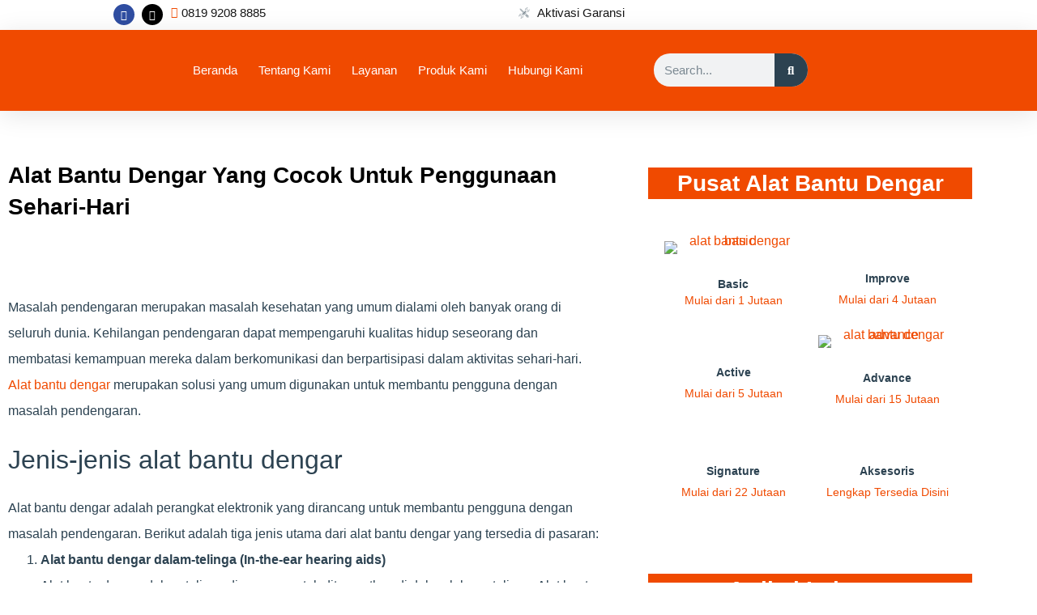

--- FILE ---
content_type: text/html; charset=UTF-8
request_url: https://brillianthearing.id/alat-bantu-dengar-yang-cocok-untuk-penggunaan-sehari-hari/
body_size: 34189
content:
<!doctype html>
<html lang="id" prefix="og: https://ogp.me/ns#">
<head>
	<meta charset="UTF-8">
	<meta name="viewport" content="width=device-width, initial-scale=1">
	<link rel="profile" href="https://gmpg.org/xfn/11">
	
<!-- Optimasi Mesin Pencari oleh Rank Math - https://rankmath.com/ -->
<title>Alat Bantu Dengar yang Cocok untuk Penggunaan Sehari-hari - Brilliant Hearing</title>
<meta name="description" content="Masalah pendengaran merupakan masalah kesehatan yang umum dialami oleh banyak orang di seluruh dunia. Kehilangan pendengaran dapat mempengaruhi kualitas hidup"/>
<meta name="robots" content="index, follow, max-snippet:-1, max-video-preview:-1, max-image-preview:large"/>
<link rel="canonical" href="https://brillianthearing.id/alat-bantu-dengar-yang-cocok-untuk-penggunaan-sehari-hari/" />
<meta property="og:locale" content="id_ID" />
<meta property="og:type" content="article" />
<meta property="og:title" content="Alat Bantu Dengar yang Cocok untuk Penggunaan Sehari-hari - Brilliant Hearing" />
<meta property="og:description" content="Masalah pendengaran merupakan masalah kesehatan yang umum dialami oleh banyak orang di seluruh dunia. Kehilangan pendengaran dapat mempengaruhi kualitas hidup" />
<meta property="og:url" content="https://brillianthearing.id/alat-bantu-dengar-yang-cocok-untuk-penggunaan-sehari-hari/" />
<meta property="og:site_name" content="Brilliant Hearing" />
<meta property="article:section" content="wawasan" />
<meta property="og:updated_time" content="2023-04-17T12:06:57+07:00" />
<meta property="og:image" content="https://brillianthearing.id/wp-content/uploads/2023/03/Brilliant-hearing3.png" />
<meta property="og:image:secure_url" content="https://brillianthearing.id/wp-content/uploads/2023/03/Brilliant-hearing3.png" />
<meta property="og:image:width" content="960" />
<meta property="og:image:height" content="540" />
<meta property="og:image:alt" content="Alat Bantu Dengar" />
<meta property="og:image:type" content="image/png" />
<meta property="article:published_time" content="2023-03-29T14:33:48+07:00" />
<meta property="article:modified_time" content="2023-04-17T12:06:57+07:00" />
<meta name="twitter:card" content="summary_large_image" />
<meta name="twitter:title" content="Alat Bantu Dengar yang Cocok untuk Penggunaan Sehari-hari - Brilliant Hearing" />
<meta name="twitter:description" content="Masalah pendengaran merupakan masalah kesehatan yang umum dialami oleh banyak orang di seluruh dunia. Kehilangan pendengaran dapat mempengaruhi kualitas hidup" />
<meta name="twitter:image" content="https://brillianthearing.id/wp-content/uploads/2023/03/Brilliant-hearing3.png" />
<meta name="twitter:label1" content="Ditulis oleh" />
<meta name="twitter:data1" content="Brilliant Hearing" />
<meta name="twitter:label2" content="Waktunya membaca" />
<meta name="twitter:data2" content="4 menit" />
<script type="application/ld+json" class="rank-math-schema">{"@context":"https://schema.org","@graph":[{"@type":"Organization","@id":"https://brillianthearing.id/#organization","name":"Brilliant Hearing","url":"https://brillianthearing.id","logo":{"@type":"ImageObject","@id":"https://brillianthearing.id/#logo","url":"https://brillianthearing.id/wp-content/uploads/2023/02/logo-web-3.png","contentUrl":"https://brillianthearing.id/wp-content/uploads/2023/02/logo-web-3.png","caption":"Brilliant Hearing","inLanguage":"id","width":"828","height":"300"}},{"@type":"WebSite","@id":"https://brillianthearing.id/#website","url":"https://brillianthearing.id","name":"Brilliant Hearing","alternateName":"Pusat Alat Bantu Dengar Indonesia - Brilliant Hearing","publisher":{"@id":"https://brillianthearing.id/#organization"},"inLanguage":"id"},{"@type":"ImageObject","@id":"https://brillianthearing.id/wp-content/uploads/2023/03/Brilliant-hearing3.png","url":"https://brillianthearing.id/wp-content/uploads/2023/03/Brilliant-hearing3.png","width":"960","height":"540","inLanguage":"id"},{"@type":"WebPage","@id":"https://brillianthearing.id/alat-bantu-dengar-yang-cocok-untuk-penggunaan-sehari-hari/#webpage","url":"https://brillianthearing.id/alat-bantu-dengar-yang-cocok-untuk-penggunaan-sehari-hari/","name":"Alat Bantu Dengar yang Cocok untuk Penggunaan Sehari-hari - Brilliant Hearing","datePublished":"2023-03-29T14:33:48+07:00","dateModified":"2023-04-17T12:06:57+07:00","isPartOf":{"@id":"https://brillianthearing.id/#website"},"primaryImageOfPage":{"@id":"https://brillianthearing.id/wp-content/uploads/2023/03/Brilliant-hearing3.png"},"inLanguage":"id"},{"@type":"Person","@id":"https://brillianthearing.id/author/adminbriliant/","name":"Brilliant Hearing","url":"https://brillianthearing.id/author/adminbriliant/","image":{"@type":"ImageObject","@id":"https://secure.gravatar.com/avatar/080cbc29a22bb85eb3062502421a593df4bbd7b897d7f7dcd0a0e8c9ce470550?s=96&amp;d=mm&amp;r=g","url":"https://secure.gravatar.com/avatar/080cbc29a22bb85eb3062502421a593df4bbd7b897d7f7dcd0a0e8c9ce470550?s=96&amp;d=mm&amp;r=g","caption":"Brilliant Hearing","inLanguage":"id"},"sameAs":["https://brillianthearing.id"],"worksFor":{"@id":"https://brillianthearing.id/#organization"}},{"@type":"BlogPosting","headline":"Alat Bantu Dengar yang Cocok untuk Penggunaan Sehari-hari - Brilliant Hearing","keywords":"Alat Bantu Dengar","datePublished":"2023-03-29T14:33:48+07:00","dateModified":"2023-04-17T12:06:57+07:00","articleSection":"wawasan","author":{"@id":"https://brillianthearing.id/author/adminbriliant/","name":"Brilliant Hearing"},"publisher":{"@id":"https://brillianthearing.id/#organization"},"description":"Masalah pendengaran merupakan masalah kesehatan yang umum dialami oleh banyak orang di seluruh dunia. Kehilangan pendengaran dapat mempengaruhi kualitas hidup","name":"Alat Bantu Dengar yang Cocok untuk Penggunaan Sehari-hari - Brilliant Hearing","@id":"https://brillianthearing.id/alat-bantu-dengar-yang-cocok-untuk-penggunaan-sehari-hari/#richSnippet","isPartOf":{"@id":"https://brillianthearing.id/alat-bantu-dengar-yang-cocok-untuk-penggunaan-sehari-hari/#webpage"},"image":{"@id":"https://brillianthearing.id/wp-content/uploads/2023/03/Brilliant-hearing3.png"},"inLanguage":"id","mainEntityOfPage":{"@id":"https://brillianthearing.id/alat-bantu-dengar-yang-cocok-untuk-penggunaan-sehari-hari/#webpage"}}]}</script>
<!-- /Plugin WordPress Rank Math SEO -->

<link rel='dns-prefetch' href='//www.googletagmanager.com' />
<link rel="alternate" type="application/rss+xml" title="Brilliant Hearing &raquo; Feed" href="https://brillianthearing.id/feed/" />
<link rel="alternate" type="application/rss+xml" title="Brilliant Hearing &raquo; Umpan Komentar" href="https://brillianthearing.id/comments/feed/" />
<link rel="alternate" title="oEmbed (JSON)" type="application/json+oembed" href="https://brillianthearing.id/wp-json/oembed/1.0/embed?url=https%3A%2F%2Fbrillianthearing.id%2Falat-bantu-dengar-yang-cocok-untuk-penggunaan-sehari-hari%2F" />
<link rel="alternate" title="oEmbed (XML)" type="text/xml+oembed" href="https://brillianthearing.id/wp-json/oembed/1.0/embed?url=https%3A%2F%2Fbrillianthearing.id%2Falat-bantu-dengar-yang-cocok-untuk-penggunaan-sehari-hari%2F&#038;format=xml" />
<style id='wp-img-auto-sizes-contain-inline-css'>
img:is([sizes=auto i],[sizes^="auto," i]){contain-intrinsic-size:3000px 1500px}
/*# sourceURL=wp-img-auto-sizes-contain-inline-css */
</style>
<style id='wp-emoji-styles-inline-css'>

	img.wp-smiley, img.emoji {
		display: inline !important;
		border: none !important;
		box-shadow: none !important;
		height: 1em !important;
		width: 1em !important;
		margin: 0 0.07em !important;
		vertical-align: -0.1em !important;
		background: none !important;
		padding: 0 !important;
	}
/*# sourceURL=wp-emoji-styles-inline-css */
</style>
<link rel='stylesheet' id='wp-block-library-css' href='https://brillianthearing.id/wp-includes/css/dist/block-library/style.min.css?ver=6.9' media='all' />
<style id='joinchat-button-style-inline-css'>
.wp-block-joinchat-button{border:none!important;text-align:center}.wp-block-joinchat-button figure{display:table;margin:0 auto;padding:0}.wp-block-joinchat-button figcaption{font:normal normal 400 .6em/2em var(--wp--preset--font-family--system-font,sans-serif);margin:0;padding:0}.wp-block-joinchat-button .joinchat-button__qr{background-color:#fff;border:6px solid #25d366;border-radius:30px;box-sizing:content-box;display:block;height:200px;margin:auto;overflow:hidden;padding:10px;width:200px}.wp-block-joinchat-button .joinchat-button__qr canvas,.wp-block-joinchat-button .joinchat-button__qr img{display:block;margin:auto}.wp-block-joinchat-button .joinchat-button__link{align-items:center;background-color:#25d366;border:6px solid #25d366;border-radius:30px;display:inline-flex;flex-flow:row nowrap;justify-content:center;line-height:1.25em;margin:0 auto;text-decoration:none}.wp-block-joinchat-button .joinchat-button__link:before{background:transparent var(--joinchat-ico) no-repeat center;background-size:100%;content:"";display:block;height:1.5em;margin:-.75em .75em -.75em 0;width:1.5em}.wp-block-joinchat-button figure+.joinchat-button__link{margin-top:10px}@media (orientation:landscape)and (min-height:481px),(orientation:portrait)and (min-width:481px){.wp-block-joinchat-button.joinchat-button--qr-only figure+.joinchat-button__link{display:none}}@media (max-width:480px),(orientation:landscape)and (max-height:480px){.wp-block-joinchat-button figure{display:none}}

/*# sourceURL=https://brillianthearing.id/wp-content/plugins/creame-whatsapp-me/gutenberg/build/style-index.css */
</style>
<style id='global-styles-inline-css'>
:root{--wp--preset--aspect-ratio--square: 1;--wp--preset--aspect-ratio--4-3: 4/3;--wp--preset--aspect-ratio--3-4: 3/4;--wp--preset--aspect-ratio--3-2: 3/2;--wp--preset--aspect-ratio--2-3: 2/3;--wp--preset--aspect-ratio--16-9: 16/9;--wp--preset--aspect-ratio--9-16: 9/16;--wp--preset--color--black: #000000;--wp--preset--color--cyan-bluish-gray: #abb8c3;--wp--preset--color--white: #ffffff;--wp--preset--color--pale-pink: #f78da7;--wp--preset--color--vivid-red: #cf2e2e;--wp--preset--color--luminous-vivid-orange: #ff6900;--wp--preset--color--luminous-vivid-amber: #fcb900;--wp--preset--color--light-green-cyan: #7bdcb5;--wp--preset--color--vivid-green-cyan: #00d084;--wp--preset--color--pale-cyan-blue: #8ed1fc;--wp--preset--color--vivid-cyan-blue: #0693e3;--wp--preset--color--vivid-purple: #9b51e0;--wp--preset--gradient--vivid-cyan-blue-to-vivid-purple: linear-gradient(135deg,rgb(6,147,227) 0%,rgb(155,81,224) 100%);--wp--preset--gradient--light-green-cyan-to-vivid-green-cyan: linear-gradient(135deg,rgb(122,220,180) 0%,rgb(0,208,130) 100%);--wp--preset--gradient--luminous-vivid-amber-to-luminous-vivid-orange: linear-gradient(135deg,rgb(252,185,0) 0%,rgb(255,105,0) 100%);--wp--preset--gradient--luminous-vivid-orange-to-vivid-red: linear-gradient(135deg,rgb(255,105,0) 0%,rgb(207,46,46) 100%);--wp--preset--gradient--very-light-gray-to-cyan-bluish-gray: linear-gradient(135deg,rgb(238,238,238) 0%,rgb(169,184,195) 100%);--wp--preset--gradient--cool-to-warm-spectrum: linear-gradient(135deg,rgb(74,234,220) 0%,rgb(151,120,209) 20%,rgb(207,42,186) 40%,rgb(238,44,130) 60%,rgb(251,105,98) 80%,rgb(254,248,76) 100%);--wp--preset--gradient--blush-light-purple: linear-gradient(135deg,rgb(255,206,236) 0%,rgb(152,150,240) 100%);--wp--preset--gradient--blush-bordeaux: linear-gradient(135deg,rgb(254,205,165) 0%,rgb(254,45,45) 50%,rgb(107,0,62) 100%);--wp--preset--gradient--luminous-dusk: linear-gradient(135deg,rgb(255,203,112) 0%,rgb(199,81,192) 50%,rgb(65,88,208) 100%);--wp--preset--gradient--pale-ocean: linear-gradient(135deg,rgb(255,245,203) 0%,rgb(182,227,212) 50%,rgb(51,167,181) 100%);--wp--preset--gradient--electric-grass: linear-gradient(135deg,rgb(202,248,128) 0%,rgb(113,206,126) 100%);--wp--preset--gradient--midnight: linear-gradient(135deg,rgb(2,3,129) 0%,rgb(40,116,252) 100%);--wp--preset--font-size--small: 13px;--wp--preset--font-size--medium: 20px;--wp--preset--font-size--large: 36px;--wp--preset--font-size--x-large: 42px;--wp--preset--spacing--20: 0.44rem;--wp--preset--spacing--30: 0.67rem;--wp--preset--spacing--40: 1rem;--wp--preset--spacing--50: 1.5rem;--wp--preset--spacing--60: 2.25rem;--wp--preset--spacing--70: 3.38rem;--wp--preset--spacing--80: 5.06rem;--wp--preset--shadow--natural: 6px 6px 9px rgba(0, 0, 0, 0.2);--wp--preset--shadow--deep: 12px 12px 50px rgba(0, 0, 0, 0.4);--wp--preset--shadow--sharp: 6px 6px 0px rgba(0, 0, 0, 0.2);--wp--preset--shadow--outlined: 6px 6px 0px -3px rgb(255, 255, 255), 6px 6px rgb(0, 0, 0);--wp--preset--shadow--crisp: 6px 6px 0px rgb(0, 0, 0);}:root { --wp--style--global--content-size: 800px;--wp--style--global--wide-size: 1200px; }:where(body) { margin: 0; }.wp-site-blocks > .alignleft { float: left; margin-right: 2em; }.wp-site-blocks > .alignright { float: right; margin-left: 2em; }.wp-site-blocks > .aligncenter { justify-content: center; margin-left: auto; margin-right: auto; }:where(.wp-site-blocks) > * { margin-block-start: 24px; margin-block-end: 0; }:where(.wp-site-blocks) > :first-child { margin-block-start: 0; }:where(.wp-site-blocks) > :last-child { margin-block-end: 0; }:root { --wp--style--block-gap: 24px; }:root :where(.is-layout-flow) > :first-child{margin-block-start: 0;}:root :where(.is-layout-flow) > :last-child{margin-block-end: 0;}:root :where(.is-layout-flow) > *{margin-block-start: 24px;margin-block-end: 0;}:root :where(.is-layout-constrained) > :first-child{margin-block-start: 0;}:root :where(.is-layout-constrained) > :last-child{margin-block-end: 0;}:root :where(.is-layout-constrained) > *{margin-block-start: 24px;margin-block-end: 0;}:root :where(.is-layout-flex){gap: 24px;}:root :where(.is-layout-grid){gap: 24px;}.is-layout-flow > .alignleft{float: left;margin-inline-start: 0;margin-inline-end: 2em;}.is-layout-flow > .alignright{float: right;margin-inline-start: 2em;margin-inline-end: 0;}.is-layout-flow > .aligncenter{margin-left: auto !important;margin-right: auto !important;}.is-layout-constrained > .alignleft{float: left;margin-inline-start: 0;margin-inline-end: 2em;}.is-layout-constrained > .alignright{float: right;margin-inline-start: 2em;margin-inline-end: 0;}.is-layout-constrained > .aligncenter{margin-left: auto !important;margin-right: auto !important;}.is-layout-constrained > :where(:not(.alignleft):not(.alignright):not(.alignfull)){max-width: var(--wp--style--global--content-size);margin-left: auto !important;margin-right: auto !important;}.is-layout-constrained > .alignwide{max-width: var(--wp--style--global--wide-size);}body .is-layout-flex{display: flex;}.is-layout-flex{flex-wrap: wrap;align-items: center;}.is-layout-flex > :is(*, div){margin: 0;}body .is-layout-grid{display: grid;}.is-layout-grid > :is(*, div){margin: 0;}body{padding-top: 0px;padding-right: 0px;padding-bottom: 0px;padding-left: 0px;}a:where(:not(.wp-element-button)){text-decoration: underline;}:root :where(.wp-element-button, .wp-block-button__link){background-color: #32373c;border-width: 0;color: #fff;font-family: inherit;font-size: inherit;font-style: inherit;font-weight: inherit;letter-spacing: inherit;line-height: inherit;padding-top: calc(0.667em + 2px);padding-right: calc(1.333em + 2px);padding-bottom: calc(0.667em + 2px);padding-left: calc(1.333em + 2px);text-decoration: none;text-transform: inherit;}.has-black-color{color: var(--wp--preset--color--black) !important;}.has-cyan-bluish-gray-color{color: var(--wp--preset--color--cyan-bluish-gray) !important;}.has-white-color{color: var(--wp--preset--color--white) !important;}.has-pale-pink-color{color: var(--wp--preset--color--pale-pink) !important;}.has-vivid-red-color{color: var(--wp--preset--color--vivid-red) !important;}.has-luminous-vivid-orange-color{color: var(--wp--preset--color--luminous-vivid-orange) !important;}.has-luminous-vivid-amber-color{color: var(--wp--preset--color--luminous-vivid-amber) !important;}.has-light-green-cyan-color{color: var(--wp--preset--color--light-green-cyan) !important;}.has-vivid-green-cyan-color{color: var(--wp--preset--color--vivid-green-cyan) !important;}.has-pale-cyan-blue-color{color: var(--wp--preset--color--pale-cyan-blue) !important;}.has-vivid-cyan-blue-color{color: var(--wp--preset--color--vivid-cyan-blue) !important;}.has-vivid-purple-color{color: var(--wp--preset--color--vivid-purple) !important;}.has-black-background-color{background-color: var(--wp--preset--color--black) !important;}.has-cyan-bluish-gray-background-color{background-color: var(--wp--preset--color--cyan-bluish-gray) !important;}.has-white-background-color{background-color: var(--wp--preset--color--white) !important;}.has-pale-pink-background-color{background-color: var(--wp--preset--color--pale-pink) !important;}.has-vivid-red-background-color{background-color: var(--wp--preset--color--vivid-red) !important;}.has-luminous-vivid-orange-background-color{background-color: var(--wp--preset--color--luminous-vivid-orange) !important;}.has-luminous-vivid-amber-background-color{background-color: var(--wp--preset--color--luminous-vivid-amber) !important;}.has-light-green-cyan-background-color{background-color: var(--wp--preset--color--light-green-cyan) !important;}.has-vivid-green-cyan-background-color{background-color: var(--wp--preset--color--vivid-green-cyan) !important;}.has-pale-cyan-blue-background-color{background-color: var(--wp--preset--color--pale-cyan-blue) !important;}.has-vivid-cyan-blue-background-color{background-color: var(--wp--preset--color--vivid-cyan-blue) !important;}.has-vivid-purple-background-color{background-color: var(--wp--preset--color--vivid-purple) !important;}.has-black-border-color{border-color: var(--wp--preset--color--black) !important;}.has-cyan-bluish-gray-border-color{border-color: var(--wp--preset--color--cyan-bluish-gray) !important;}.has-white-border-color{border-color: var(--wp--preset--color--white) !important;}.has-pale-pink-border-color{border-color: var(--wp--preset--color--pale-pink) !important;}.has-vivid-red-border-color{border-color: var(--wp--preset--color--vivid-red) !important;}.has-luminous-vivid-orange-border-color{border-color: var(--wp--preset--color--luminous-vivid-orange) !important;}.has-luminous-vivid-amber-border-color{border-color: var(--wp--preset--color--luminous-vivid-amber) !important;}.has-light-green-cyan-border-color{border-color: var(--wp--preset--color--light-green-cyan) !important;}.has-vivid-green-cyan-border-color{border-color: var(--wp--preset--color--vivid-green-cyan) !important;}.has-pale-cyan-blue-border-color{border-color: var(--wp--preset--color--pale-cyan-blue) !important;}.has-vivid-cyan-blue-border-color{border-color: var(--wp--preset--color--vivid-cyan-blue) !important;}.has-vivid-purple-border-color{border-color: var(--wp--preset--color--vivid-purple) !important;}.has-vivid-cyan-blue-to-vivid-purple-gradient-background{background: var(--wp--preset--gradient--vivid-cyan-blue-to-vivid-purple) !important;}.has-light-green-cyan-to-vivid-green-cyan-gradient-background{background: var(--wp--preset--gradient--light-green-cyan-to-vivid-green-cyan) !important;}.has-luminous-vivid-amber-to-luminous-vivid-orange-gradient-background{background: var(--wp--preset--gradient--luminous-vivid-amber-to-luminous-vivid-orange) !important;}.has-luminous-vivid-orange-to-vivid-red-gradient-background{background: var(--wp--preset--gradient--luminous-vivid-orange-to-vivid-red) !important;}.has-very-light-gray-to-cyan-bluish-gray-gradient-background{background: var(--wp--preset--gradient--very-light-gray-to-cyan-bluish-gray) !important;}.has-cool-to-warm-spectrum-gradient-background{background: var(--wp--preset--gradient--cool-to-warm-spectrum) !important;}.has-blush-light-purple-gradient-background{background: var(--wp--preset--gradient--blush-light-purple) !important;}.has-blush-bordeaux-gradient-background{background: var(--wp--preset--gradient--blush-bordeaux) !important;}.has-luminous-dusk-gradient-background{background: var(--wp--preset--gradient--luminous-dusk) !important;}.has-pale-ocean-gradient-background{background: var(--wp--preset--gradient--pale-ocean) !important;}.has-electric-grass-gradient-background{background: var(--wp--preset--gradient--electric-grass) !important;}.has-midnight-gradient-background{background: var(--wp--preset--gradient--midnight) !important;}.has-small-font-size{font-size: var(--wp--preset--font-size--small) !important;}.has-medium-font-size{font-size: var(--wp--preset--font-size--medium) !important;}.has-large-font-size{font-size: var(--wp--preset--font-size--large) !important;}.has-x-large-font-size{font-size: var(--wp--preset--font-size--x-large) !important;}
:root :where(.wp-block-pullquote){font-size: 1.5em;line-height: 1.6;}
/*# sourceURL=global-styles-inline-css */
</style>
<style id='hide_field_class_style-inline-css'>
.cfef-hidden , .cfef-hidden-step-field {
					display: none !important;
			 	}
.cfef-hidden {
					display: none !important;
			 	}
/*# sourceURL=hide_field_class_style-inline-css */
</style>
<link rel='stylesheet' id='hello-elementor-css' href='https://brillianthearing.id/wp-content/themes/hello-elementor/assets/css/reset.css?ver=3.4.5' media='all' />
<link rel='stylesheet' id='hello-elementor-theme-style-css' href='https://brillianthearing.id/wp-content/themes/hello-elementor/assets/css/theme.css?ver=3.4.5' media='all' />
<link rel='stylesheet' id='hello-elementor-header-footer-css' href='https://brillianthearing.id/wp-content/themes/hello-elementor/assets/css/header-footer.css?ver=3.4.5' media='all' />
<link rel='stylesheet' id='elementor-frontend-css' href='https://brillianthearing.id/wp-content/plugins/elementor/assets/css/frontend.min.css?ver=3.34.2' media='all' />
<link rel='stylesheet' id='elementor-post-10-css' href='https://brillianthearing.id/wp-content/uploads/elementor/css/post-10.css?ver=1768900714' media='all' />
<link rel='stylesheet' id='widget-social-icons-css' href='https://brillianthearing.id/wp-content/plugins/elementor/assets/css/widget-social-icons.min.css?ver=3.34.2' media='all' />
<link rel='stylesheet' id='e-apple-webkit-css' href='https://brillianthearing.id/wp-content/plugins/elementor/assets/css/conditionals/apple-webkit.min.css?ver=3.34.2' media='all' />
<link rel='stylesheet' id='widget-icon-list-css' href='https://brillianthearing.id/wp-content/plugins/elementor/assets/css/widget-icon-list.min.css?ver=3.34.2' media='all' />
<link rel='stylesheet' id='widget-image-css' href='https://brillianthearing.id/wp-content/plugins/elementor/assets/css/widget-image.min.css?ver=3.34.2' media='all' />
<link rel='stylesheet' id='widget-nav-menu-css' href='https://brillianthearing.id/wp-content/plugins/elementor-pro/assets/css/widget-nav-menu.min.css?ver=3.34.0' media='all' />
<link rel='stylesheet' id='widget-search-form-css' href='https://brillianthearing.id/wp-content/plugins/elementor-pro/assets/css/widget-search-form.min.css?ver=3.34.0' media='all' />
<link rel='stylesheet' id='elementor-icons-shared-0-css' href='https://brillianthearing.id/wp-content/plugins/elementor/assets/lib/font-awesome/css/fontawesome.min.css?ver=5.15.3' media='all' />
<link rel='stylesheet' id='elementor-icons-fa-solid-css' href='https://brillianthearing.id/wp-content/plugins/elementor/assets/lib/font-awesome/css/solid.min.css?ver=5.15.3' media='all' />
<link rel='stylesheet' id='e-sticky-css' href='https://brillianthearing.id/wp-content/plugins/elementor-pro/assets/css/modules/sticky.min.css?ver=3.34.0' media='all' />
<link rel='stylesheet' id='widget-heading-css' href='https://brillianthearing.id/wp-content/plugins/elementor/assets/css/widget-heading.min.css?ver=3.34.2' media='all' />
<link rel='stylesheet' id='widget-divider-css' href='https://brillianthearing.id/wp-content/plugins/elementor/assets/css/widget-divider.min.css?ver=3.34.2' media='all' />
<link rel='stylesheet' id='widget-form-css' href='https://brillianthearing.id/wp-content/plugins/elementor-pro/assets/css/widget-form.min.css?ver=3.34.0' media='all' />
<link rel='stylesheet' id='e-animation-grow-css' href='https://brillianthearing.id/wp-content/plugins/elementor/assets/lib/animations/styles/e-animation-grow.min.css?ver=3.34.2' media='all' />
<link rel='stylesheet' id='widget-icon-box-css' href='https://brillianthearing.id/wp-content/plugins/elementor/assets/css/widget-icon-box.min.css?ver=3.34.2' media='all' />
<link rel='stylesheet' id='widget-post-navigation-css' href='https://brillianthearing.id/wp-content/plugins/elementor-pro/assets/css/widget-post-navigation.min.css?ver=3.34.0' media='all' />
<link rel='stylesheet' id='widget-share-buttons-css' href='https://brillianthearing.id/wp-content/plugins/elementor-pro/assets/css/widget-share-buttons.min.css?ver=3.34.0' media='all' />
<link rel='stylesheet' id='elementor-icons-fa-brands-css' href='https://brillianthearing.id/wp-content/plugins/elementor/assets/lib/font-awesome/css/brands.min.css?ver=5.15.3' media='all' />
<link rel='stylesheet' id='widget-image-box-css' href='https://brillianthearing.id/wp-content/plugins/elementor/assets/css/widget-image-box.min.css?ver=3.34.2' media='all' />
<link rel='stylesheet' id='widget-spacer-css' href='https://brillianthearing.id/wp-content/plugins/elementor/assets/css/widget-spacer.min.css?ver=3.34.2' media='all' />
<link rel='stylesheet' id='widget-posts-css' href='https://brillianthearing.id/wp-content/plugins/elementor-pro/assets/css/widget-posts.min.css?ver=3.34.0' media='all' />
<link rel='stylesheet' id='e-animation-fadeInRight-css' href='https://brillianthearing.id/wp-content/plugins/elementor/assets/lib/animations/styles/fadeInRight.min.css?ver=3.34.2' media='all' />
<link rel='stylesheet' id='e-popup-css' href='https://brillianthearing.id/wp-content/plugins/elementor-pro/assets/css/conditionals/popup.min.css?ver=3.34.0' media='all' />
<link rel='stylesheet' id='elementor-icons-css' href='https://brillianthearing.id/wp-content/plugins/elementor/assets/lib/eicons/css/elementor-icons.min.css?ver=5.46.0' media='all' />
<link rel='stylesheet' id='elementor-post-34-css' href='https://brillianthearing.id/wp-content/uploads/elementor/css/post-34.css?ver=1768900951' media='all' />
<link rel='stylesheet' id='elementor-post-30-css' href='https://brillianthearing.id/wp-content/uploads/elementor/css/post-30.css?ver=1768900951' media='all' />
<link rel='stylesheet' id='elementor-post-19-css' href='https://brillianthearing.id/wp-content/uploads/elementor/css/post-19.css?ver=1768900951' media='all' />
<link rel='stylesheet' id='elementor-post-4119-css' href='https://brillianthearing.id/wp-content/uploads/elementor/css/post-4119.css?ver=1768900714' media='all' />
<link rel='stylesheet' id='ecs-styles-css' href='https://brillianthearing.id/wp-content/plugins/ele-custom-skin/assets/css/ecs-style.css?ver=3.1.9' media='all' />
<link rel='stylesheet' id='elementor-post-882-css' href='https://brillianthearing.id/wp-content/uploads/elementor/css/post-882.css?ver=1706282549' media='all' />
<link rel='stylesheet' id='elementor-gf-local-merriweather-css' href='https://brillianthearing.id/wp-content/uploads/elementor/google-fonts/css/merriweather.css?ver=1742300443' media='all' />
<link rel='stylesheet' id='elementor-gf-local-poppins-css' href='https://brillianthearing.id/wp-content/uploads/elementor/google-fonts/css/poppins.css?ver=1742300445' media='all' />
<link rel='stylesheet' id='elementor-gf-local-montserrat-css' href='https://brillianthearing.id/wp-content/uploads/elementor/google-fonts/css/montserrat.css?ver=1742300454' media='all' />
<link rel='stylesheet' id='elementor-gf-local-opensans-css' href='https://brillianthearing.id/wp-content/uploads/elementor/google-fonts/css/opensans.css?ver=1742300466' media='all' />
<link rel='stylesheet' id='elementor-icons-fa-regular-css' href='https://brillianthearing.id/wp-content/plugins/elementor/assets/lib/font-awesome/css/regular.min.css?ver=5.15.3' media='all' />
<script src="https://brillianthearing.id/wp-includes/js/jquery/jquery.min.js?ver=3.7.1" id="jquery-core-js"></script>
<script src="https://brillianthearing.id/wp-includes/js/jquery/jquery-migrate.min.js?ver=3.4.1" id="jquery-migrate-js"></script>
<script src="https://brillianthearing.id/wp-content/plugins/elementor-pro/assets/js/page-transitions.min.js?ver=3.34.0" id="page-transitions-js"></script>

<!-- Potongan tag Google (gtag.js) ditambahkan oleh Site Kit -->
<!-- Snippet Google Analytics telah ditambahkan oleh Site Kit -->
<!-- Potongan Google Ads ditambahkan oleh Site Kit -->
<script src="https://www.googletagmanager.com/gtag/js?id=GT-573WMRW" id="google_gtagjs-js" async></script>
<script id="google_gtagjs-js-after">
window.dataLayer = window.dataLayer || [];function gtag(){dataLayer.push(arguments);}
gtag("set","linker",{"domains":["brillianthearing.id"]});
gtag("js", new Date());
gtag("set", "developer_id.dZTNiMT", true);
gtag("config", "GT-573WMRW");
gtag("config", "AW-11105439928");
//# sourceURL=google_gtagjs-js-after
</script>
<script id="ecs_ajax_load-js-extra">
var ecs_ajax_params = {"ajaxurl":"https://brillianthearing.id/wp-admin/admin-ajax.php","posts":"{\"page\":0,\"name\":\"alat-bantu-dengar-yang-cocok-untuk-penggunaan-sehari-hari\",\"error\":\"\",\"m\":\"\",\"p\":0,\"post_parent\":\"\",\"subpost\":\"\",\"subpost_id\":\"\",\"attachment\":\"\",\"attachment_id\":0,\"pagename\":\"\",\"page_id\":0,\"second\":\"\",\"minute\":\"\",\"hour\":\"\",\"day\":0,\"monthnum\":0,\"year\":0,\"w\":0,\"category_name\":\"\",\"tag\":\"\",\"cat\":\"\",\"tag_id\":\"\",\"author\":\"\",\"author_name\":\"\",\"feed\":\"\",\"tb\":\"\",\"paged\":0,\"meta_key\":\"\",\"meta_value\":\"\",\"preview\":\"\",\"s\":\"\",\"sentence\":\"\",\"title\":\"\",\"fields\":\"all\",\"menu_order\":\"\",\"embed\":\"\",\"category__in\":[],\"category__not_in\":[],\"category__and\":[],\"post__in\":[],\"post__not_in\":[],\"post_name__in\":[],\"tag__in\":[],\"tag__not_in\":[],\"tag__and\":[],\"tag_slug__in\":[],\"tag_slug__and\":[],\"post_parent__in\":[],\"post_parent__not_in\":[],\"author__in\":[],\"author__not_in\":[],\"search_columns\":[],\"ignore_sticky_posts\":false,\"suppress_filters\":false,\"cache_results\":true,\"update_post_term_cache\":true,\"update_menu_item_cache\":false,\"lazy_load_term_meta\":true,\"update_post_meta_cache\":true,\"post_type\":\"\",\"posts_per_page\":10,\"nopaging\":false,\"comments_per_page\":\"50\",\"no_found_rows\":false,\"order\":\"DESC\"}"};
//# sourceURL=ecs_ajax_load-js-extra
</script>
<script src="https://brillianthearing.id/wp-content/plugins/ele-custom-skin/assets/js/ecs_ajax_pagination.js?ver=3.1.9" id="ecs_ajax_load-js"></script>
<script src="https://brillianthearing.id/wp-content/plugins/ele-custom-skin/assets/js/ecs.js?ver=3.1.9" id="ecs-script-js"></script>
<link rel="https://api.w.org/" href="https://brillianthearing.id/wp-json/" /><link rel="alternate" title="JSON" type="application/json" href="https://brillianthearing.id/wp-json/wp/v2/posts/1023" /><link rel="EditURI" type="application/rsd+xml" title="RSD" href="https://brillianthearing.id/xmlrpc.php?rsd" />
<meta name="generator" content="WordPress 6.9" />
<link rel='shortlink' href='https://brillianthearing.id/?p=1023' />
<meta name="generator" content="Site Kit by Google 1.170.0" /><meta name="generator" content="Elementor 3.34.2; features: additional_custom_breakpoints; settings: css_print_method-external, google_font-enabled, font_display-swap">
<meta data-od-replaced-content="optimization-detective 1.0.0-beta4" name="generator" content="optimization-detective 1.0.0-beta4; url_metric_groups={0:empty, 480:empty, 600:empty, 782:populated}">
			<style>
				.e-con.e-parent:nth-of-type(n+4):not(.e-lazyloaded):not(.e-no-lazyload),
				.e-con.e-parent:nth-of-type(n+4):not(.e-lazyloaded):not(.e-no-lazyload) * {
					background-image: none !important;
				}
				@media screen and (max-height: 1024px) {
					.e-con.e-parent:nth-of-type(n+3):not(.e-lazyloaded):not(.e-no-lazyload),
					.e-con.e-parent:nth-of-type(n+3):not(.e-lazyloaded):not(.e-no-lazyload) * {
						background-image: none !important;
					}
				}
				@media screen and (max-height: 640px) {
					.e-con.e-parent:nth-of-type(n+2):not(.e-lazyloaded):not(.e-no-lazyload),
					.e-con.e-parent:nth-of-type(n+2):not(.e-lazyloaded):not(.e-no-lazyload) * {
						background-image: none !important;
					}
				}
			</style>
			<meta name="generator" content="image-prioritizer 1.0.0-beta3">
<script>
  const ratingCount = Math.floor(Math.random() * (3887 - 566 + 1)) + 566;
  const jsonLd = {
    "@context": "https://schema.org/",
    "@type": "Book",
    "name": "Artikel Brillianthearing.id",
    "aggregateRating": {
      "@type": "AggregateRating",
      "ratingValue": "5",
      "ratingCount": ratingCount,
      "bestRating": "5",
      "worstRating": "1"
    }
  };

  const script = document.createElement('script');
  script.type = "application/ld+json";
  script.text = JSON.stringify(jsonLd);
  document.head.appendChild(script);
</script>

<!-- Snippet Google Tag Manager telah ditambahkan oleh Site Kit -->
<script>
			( function( w, d, s, l, i ) {
				w[l] = w[l] || [];
				w[l].push( {'gtm.start': new Date().getTime(), event: 'gtm.js'} );
				var f = d.getElementsByTagName( s )[0],
					j = d.createElement( s ), dl = l != 'dataLayer' ? '&l=' + l : '';
				j.async = true;
				j.src = 'https://www.googletagmanager.com/gtm.js?id=' + i + dl;
				f.parentNode.insertBefore( j, f );
			} )( window, document, 'script', 'dataLayer', 'GTM-W7LG4GG' );
			
</script>

<!-- Snippet Google Tag Manager penutup telah ditambahkan oleh Site Kit -->
			<meta name="theme-color" content="#FFFFFF">
			<link rel="icon" href="https://brillianthearing.id/wp-content/uploads/2023/02/favicon-150x150.png" sizes="32x32" />
<link rel="icon" href="https://brillianthearing.id/wp-content/uploads/2023/02/favicon.png" sizes="192x192" />
<link rel="apple-touch-icon" href="https://brillianthearing.id/wp-content/uploads/2023/02/favicon.png" />
<meta name="msapplication-TileImage" content="https://brillianthearing.id/wp-content/uploads/2023/02/favicon.png" />
</head>
<body class="wp-singular post-template-default single single-post postid-1023 single-format-standard wp-custom-logo wp-embed-responsive wp-theme-hello-elementor hello-elementor-default elementor-default elementor-template-full-width elementor-kit-10 elementor-page-19">

		<!-- Snippet Google Tag Manager (noscript) telah ditambahkan oleh Site Kit -->
		<noscript>
			<iframe src="https://www.googletagmanager.com/ns.html?id=GTM-W7LG4GG" height="0" width="0" style="display:none;visibility:hidden"></iframe>
		</noscript>
		<!-- Snippet Google Tag Manager (noscript) penutup telah ditambahkan oleh Site Kit -->
				<e-page-transition preloader-type="image" preloader-image-url="https://brillianthearing.id/wp-content/uploads/2023/02/logo-web-3.png" class="e-page-transition--entering" exclude="^https\:\/\/brillianthearing\.id\/wp\-admin\/">
					</e-page-transition>
		
<a class="skip-link screen-reader-text" href="#content">Lewati ke konten</a>

		<header data-elementor-type="header" data-elementor-id="34" class="elementor elementor-34 elementor-location-header" data-elementor-post-type="elementor_library">
			<div class="elementor-element elementor-element-bf82ca4 e-flex e-con-boxed e-con e-parent" data-id="bf82ca4" data-element_type="container" data-settings="{&quot;background_background&quot;:&quot;classic&quot;}">
					<div class="e-con-inner">
		<div class="elementor-element elementor-element-a377751 e-con-full e-flex e-con e-child" data-id="a377751" data-element_type="container">
				<div class="elementor-element elementor-element-0f83302 elementor-shape-circle e-grid-align-left elementor-grid-0 elementor-widget elementor-widget-social-icons" data-id="0f83302" data-element_type="widget" data-widget_type="social-icons.default">
				<div class="elementor-widget-container">
							<div class="elementor-social-icons-wrapper elementor-grid" role="list">
							<span class="elementor-grid-item" role="listitem">
					<a class="elementor-icon elementor-social-icon elementor-social-icon-facebook elementor-repeater-item-f192c58" href="https://www.facebook.com/profile.php?id=100090871585701&#038;sfnsn=wiwspwa&#038;mibextid=RUbZ1f" target="_blank">
						<span class="elementor-screen-only">Facebook</span>
						<i aria-hidden="true" class="fab fa-facebook"></i>					</a>
				</span>
							<span class="elementor-grid-item" role="listitem">
					<a class="elementor-icon elementor-social-icon elementor-social-icon-instagram elementor-repeater-item-c3d3cc4" href="http://instagram.com/brillianthearingid" target="_blank">
						<span class="elementor-screen-only">Instagram</span>
						<i aria-hidden="true" class="fab fa-instagram"></i>					</a>
				</span>
					</div>
						</div>
				</div>
				<div class="elementor-element elementor-element-00715b5 elementor-align-end elementor-tablet-align-end elementor-icon-list--layout-traditional elementor-list-item-link-full_width elementor-widget elementor-widget-icon-list" data-id="00715b5" data-element_type="widget" data-widget_type="icon-list.default">
				<div class="elementor-widget-container">
							<ul class="elementor-icon-list-items">
							<li class="elementor-icon-list-item">
											<span class="elementor-icon-list-icon">
							<i aria-hidden="true" class="fab fa-whatsapp"></i>						</span>
										<span class="elementor-icon-list-text">0819 9208 8885 </span>
									</li>
						</ul>
						</div>
				</div>
				</div>
		<div class="elementor-element elementor-element-bbc1af6 e-con-full elementor-hidden-mobile e-flex e-con e-child" data-id="bbc1af6" data-element_type="container">
				<div class="elementor-element elementor-element-ab10e62 elementor-align-end elementor-tablet-align-end elementor-icon-list--layout-traditional elementor-list-item-link-full_width elementor-widget elementor-widget-icon-list" data-id="ab10e62" data-element_type="widget" data-widget_type="icon-list.default">
				<div class="elementor-widget-container">
							<ul class="elementor-icon-list-items">
							<li class="elementor-icon-list-item">
											<a href="https://brillianthearing.id/form-aktivasi-garansi/">

												<span class="elementor-icon-list-icon">
							<svg xmlns="http://www.w3.org/2000/svg" xmlns:xlink="http://www.w3.org/1999/xlink" fill="#000000" width="800px" height="800px" viewBox="0 0 100 100" id="Layer_1" xml:space="preserve"><path d="M66.958,54.602c-1.821-1.821-4.786-1.821-6.608,0l-0.066,0.066l-1.298-1.298l12.849-12.848  c6.649,2.043,13.76,0.297,18.692-4.635c4.337-4.337,6.27-10.528,5.17-16.56c-0.067-0.366-0.331-0.665-0.686-0.775  c-0.354-0.111-0.741-0.015-1.005,0.248l-8.954,8.953l-11.038-1.767l-1.767-11.038L81.2,5.994c0.263-0.263,0.358-0.65,0.248-1.005  s-0.409-0.619-0.775-0.686c-6.031-1.098-12.223,0.833-16.56,5.17c-4.932,4.932-6.679,12.042-4.635,18.692L46.63,41.015  L19.821,14.206c-0.101-0.101-0.223-0.179-0.356-0.229l-6.717-2.516c-0.368-0.137-0.781-0.048-1.058,0.229  c-0.277,0.277-0.367,0.691-0.229,1.058l2.516,6.717c0.05,0.134,0.128,0.255,0.229,0.356L41.015,46.63L28.166,59.478  c-6.65-2.044-13.761-0.296-18.692,4.635c-4.338,4.337-6.271,10.528-5.171,16.56c0.067,0.366,0.331,0.665,0.686,0.775  c0.355,0.112,0.742,0.016,1.005-0.248l8.954-8.953l11.038,1.767l1.767,11.038L18.8,94.006c-0.263,0.263-0.358,0.65-0.248,1.005  s0.409,0.619,0.775,0.686C20.442,95.9,21.563,96,22.676,96c4.909,0,9.676-1.938,13.211-5.474c4.932-4.931,6.679-12.042,4.635-18.692  L53.37,58.985l1.298,1.298l-0.066,0.066c-1.822,1.822-1.822,4.786,0,6.608L78.84,91.195c0.906,0.906,2.096,1.358,3.288,1.358  c1.197,0,2.396-0.457,3.309-1.37l5.748-5.748c1.822-1.822,1.827-4.781,0.011-6.596L66.958,54.602z M63.693,73.221l1.941-1.941  l8.877,8.877l-1.941,1.941L63.693,73.221z M71.806,62.28l-2.647,2.647l-4.232,4.232l-2.647,2.647l-2.818-2.818l9.526-9.526  L71.806,62.28z M69.866,67.048l8.877,8.877l-2.818,2.818l-8.877-8.877L69.866,67.048z M73.985,83.511l2.647-2.647l4.232-4.232  l2.647-2.647l2.818,2.818l-9.526,9.526L73.985,83.511z M80.157,74.511l-8.877-8.877l1.941-1.941l8.877,8.878L80.157,74.511z   M61.326,29.147c0.27-0.27,0.363-0.67,0.239-1.032c-2.091-6.091-0.573-12.692,3.962-17.228c3.4-3.399,8.075-5.144,12.808-4.856  l-7.863,7.863c-0.227,0.227-0.331,0.548-0.28,0.865l1.962,12.257c0.068,0.426,0.403,0.761,0.829,0.829l12.257,1.962  c0.316,0.051,0.638-0.054,0.865-0.28l7.863-7.863c0.289,4.734-1.457,9.409-4.856,12.808c-4.535,4.536-11.136,6.054-17.228,3.962  c-0.363-0.126-0.763-0.032-1.032,0.239L57.571,51.956l-2.822-2.822l10.246-10.246c0.519-0.518,0.804-1.208,0.804-1.942  s-0.286-1.424-0.803-1.942c-1.036-1.036-2.849-1.036-3.884,0L50.866,45.25l-2.822-2.822L61.326,29.147z M52.28,46.665l10.247-10.246  c0.28-0.281,0.774-0.282,1.055,0c0.141,0.14,0.218,0.328,0.218,0.527s-0.077,0.387-0.218,0.527c0,0,0,0,0,0L53.335,47.72  L52.28,46.665z M38.674,70.853c-0.27,0.27-0.363,0.67-0.239,1.032c2.091,6.091,0.573,12.692-3.962,17.227  c-3.399,3.399-8.069,5.146-12.808,4.857l7.863-7.863c0.227-0.227,0.331-0.548,0.28-0.865l-1.962-12.257  c-0.068-0.426-0.403-0.761-0.829-0.829L14.76,70.192c-0.317-0.053-0.639,0.053-0.865,0.28l-7.863,7.863  c-0.289-4.734,1.457-9.409,4.857-12.808c4.536-4.535,11.138-6.052,17.227-3.962c0.361,0.123,0.761,0.031,1.032-0.239l13.282-13.282  l2.822,2.822L35.004,61.111c-0.518,0.518-0.804,1.208-0.804,1.942s0.286,1.424,0.803,1.942c0.518,0.518,1.208,0.804,1.942,0.804  s1.424-0.286,1.942-0.804L49.134,54.75l2.822,2.822L38.674,70.853z M47.72,53.335L37.474,63.582c-0.28,0.281-0.774,0.282-1.055,0  c-0.141-0.14-0.218-0.328-0.218-0.527s0.077-0.387,0.218-0.528L46.665,52.28L47.72,53.335z M54.077,56.864l-4.236-4.236l-2.47-2.47  l-4.236-4.236L15.773,18.561l-1.669-4.456l4.456,1.669l27.362,27.362l4.236,4.236l2.47,2.47l4.236,4.236l2.005,2.005l-2.787,2.787  L54.077,56.864z M56.016,61.764l0.773-0.773l4.201-4.201l0.773-0.773c0.521-0.521,1.206-0.781,1.89-0.781  c0.685,0,1.369,0.26,1.89,0.781l2.031,2.031l-9.528,9.528l-2.031-2.031C54.974,64.502,54.974,62.806,56.016,61.764z M89.77,84.022  l-5.748,5.748c-0.505,0.505-1.175,0.784-1.887,0.786c-0.708,0.007-1.379-0.273-1.881-0.775l-2.037-2.037l9.527-9.527l2.037,2.037  c0.502,0.502,0.777,1.17,0.775,1.881C90.554,82.847,90.275,83.517,89.77,84.022z"></path></svg>						</span>
										<span class="elementor-icon-list-text">Aktivasi Garansi</span>
											</a>
									</li>
						</ul>
						</div>
				</div>
				</div>
					</div>
				</div>
				<section class="elementor-section elementor-top-section elementor-element elementor-element-6acd9bac elementor-section-full_width elementor-section-height-default elementor-section-height-default" data-id="6acd9bac" data-element_type="section" id="header_pop" data-settings="{&quot;background_background&quot;:&quot;gradient&quot;}">
						<div class="elementor-container elementor-column-gap-default">
					<div class="elementor-column elementor-col-100 elementor-top-column elementor-element elementor-element-1106bdde" data-id="1106bdde" data-element_type="column">
			<div class="elementor-widget-wrap elementor-element-populated">
						<section class="elementor-section elementor-inner-section elementor-element elementor-element-7a44521e elementor-hidden-tablet elementor-hidden-mobile elementor-section-boxed elementor-section-height-default elementor-section-height-default" data-id="7a44521e" data-element_type="section" data-settings="{&quot;sticky&quot;:&quot;top&quot;,&quot;sticky_on&quot;:[&quot;desktop&quot;],&quot;background_background&quot;:&quot;classic&quot;,&quot;sticky_offset&quot;:0,&quot;sticky_effects_offset&quot;:0,&quot;sticky_anchor_link_offset&quot;:0}">
						<div class="elementor-container elementor-column-gap-default">
					<div class="elementor-column elementor-col-33 elementor-inner-column elementor-element elementor-element-1e5f8e16" data-id="1e5f8e16" data-element_type="column">
			<div class="elementor-widget-wrap elementor-element-populated">
						<div class="elementor-element elementor-element-6fb3f665 elementor-widget elementor-widget-theme-site-logo elementor-widget-image" data-id="6fb3f665" data-element_type="widget" data-widget_type="theme-site-logo.default">
				<div class="elementor-widget-container">
											<a href="https://brillianthearing.id">
			<img data-od-removed-fetchpriority="high" data-od-xpath="/HTML/BODY/HEADER[@class=&apos;elementor elementor-34 elementor-location-header&apos;]/*[2][self::SECTION]/*[1][self::DIV]/*[1][self::DIV]/*[1][self::DIV]/*[1][self::SECTION]/*[1][self::DIV]/*[1][self::DIV]/*[1][self::DIV]/*[1][self::DIV]/*[1][self::DIV]/*[1][self::A]/*[1][self::IMG]"  width="909" height="300" src="https://brillianthearing.id/wp-content/uploads/2023/02/LOGO-BRILLIANT-HEARING-.webp" class="attachment-full size-full wp-image-140" alt="" srcset="https://brillianthearing.id/wp-content/uploads/2023/02/LOGO-BRILLIANT-HEARING-.webp 909w, https://brillianthearing.id/wp-content/uploads/2023/02/LOGO-BRILLIANT-HEARING--300x99.webp 300w, https://brillianthearing.id/wp-content/uploads/2023/02/LOGO-BRILLIANT-HEARING--768x253.webp 768w" sizes="(max-width: 909px) 100vw, 909px" />				</a>
											</div>
				</div>
					</div>
		</div>
				<div class="elementor-column elementor-col-33 elementor-inner-column elementor-element elementor-element-10d3b9c9" data-id="10d3b9c9" data-element_type="column">
			<div class="elementor-widget-wrap elementor-element-populated">
						<div class="elementor-element elementor-element-10cbadd elementor-nav-menu__align-center elementor-nav-menu--stretch elementor-nav-menu__text-align-center elementor-nav-menu--dropdown-tablet elementor-nav-menu--toggle elementor-nav-menu--burger elementor-widget elementor-widget-nav-menu" data-id="10cbadd" data-element_type="widget" data-settings="{&quot;full_width&quot;:&quot;stretch&quot;,&quot;layout&quot;:&quot;horizontal&quot;,&quot;submenu_icon&quot;:{&quot;value&quot;:&quot;&lt;i class=\&quot;fas fa-caret-down\&quot; aria-hidden=\&quot;true\&quot;&gt;&lt;\/i&gt;&quot;,&quot;library&quot;:&quot;fa-solid&quot;},&quot;toggle&quot;:&quot;burger&quot;}" data-widget_type="nav-menu.default">
				<div class="elementor-widget-container">
								<nav aria-label="Menu" class="elementor-nav-menu--main elementor-nav-menu__container elementor-nav-menu--layout-horizontal e--pointer-none">
				<ul id="menu-1-10cbadd" class="elementor-nav-menu"><li class="menu-item menu-item-type-post_type menu-item-object-page menu-item-home menu-item-73"><a href="https://brillianthearing.id/" class="elementor-item">Beranda</a></li>
<li class="menu-item menu-item-type-post_type menu-item-object-page menu-item-74"><a href="https://brillianthearing.id/about/" class="elementor-item">Tentang Kami</a></li>
<li class="menu-item menu-item-type-post_type menu-item-object-page menu-item-77"><a href="https://brillianthearing.id/service/" class="elementor-item">Layanan</a></li>
<li class="menu-item menu-item-type-custom menu-item-object-custom menu-item-has-children menu-item-3056"><a href="#" class="elementor-item elementor-item-anchor">Produk Kami</a>
<ul class="sub-menu elementor-nav-menu--dropdown">
	<li class="menu-item menu-item-type-post_type menu-item-object-page menu-item-76"><a href="https://brillianthearing.id/product/" class="elementor-sub-item">Alat Bantu Dengar</a></li>
	<li class="menu-item menu-item-type-taxonomy menu-item-object-tipe-produk menu-item-2290"><a href="https://brillianthearing.id/tipe-produk/peralatan-medis-tht/" class="elementor-sub-item">Peralatan Medis THT</a></li>
</ul>
</li>
<li class="menu-item menu-item-type-post_type menu-item-object-page menu-item-4071"><a href="https://brillianthearing.id/lokasi/" class="elementor-item">Hubungi Kami</a></li>
</ul>			</nav>
					<div class="elementor-menu-toggle" role="button" tabindex="0" aria-label="Menu Toggle" aria-expanded="false">
			<i aria-hidden="true" role="presentation" class="elementor-menu-toggle__icon--open fas fa-align-right"></i><i aria-hidden="true" role="presentation" class="elementor-menu-toggle__icon--close eicon-close"></i>		</div>
					<nav class="elementor-nav-menu--dropdown elementor-nav-menu__container" aria-hidden="true">
				<ul id="menu-2-10cbadd" class="elementor-nav-menu"><li class="menu-item menu-item-type-post_type menu-item-object-page menu-item-home menu-item-73"><a href="https://brillianthearing.id/" class="elementor-item" tabindex="-1">Beranda</a></li>
<li class="menu-item menu-item-type-post_type menu-item-object-page menu-item-74"><a href="https://brillianthearing.id/about/" class="elementor-item" tabindex="-1">Tentang Kami</a></li>
<li class="menu-item menu-item-type-post_type menu-item-object-page menu-item-77"><a href="https://brillianthearing.id/service/" class="elementor-item" tabindex="-1">Layanan</a></li>
<li class="menu-item menu-item-type-custom menu-item-object-custom menu-item-has-children menu-item-3056"><a href="#" class="elementor-item elementor-item-anchor" tabindex="-1">Produk Kami</a>
<ul class="sub-menu elementor-nav-menu--dropdown">
	<li class="menu-item menu-item-type-post_type menu-item-object-page menu-item-76"><a href="https://brillianthearing.id/product/" class="elementor-sub-item" tabindex="-1">Alat Bantu Dengar</a></li>
	<li class="menu-item menu-item-type-taxonomy menu-item-object-tipe-produk menu-item-2290"><a href="https://brillianthearing.id/tipe-produk/peralatan-medis-tht/" class="elementor-sub-item" tabindex="-1">Peralatan Medis THT</a></li>
</ul>
</li>
<li class="menu-item menu-item-type-post_type menu-item-object-page menu-item-4071"><a href="https://brillianthearing.id/lokasi/" class="elementor-item" tabindex="-1">Hubungi Kami</a></li>
</ul>			</nav>
						</div>
				</div>
					</div>
		</div>
				<div class="elementor-column elementor-col-33 elementor-inner-column elementor-element elementor-element-6bf50274" data-id="6bf50274" data-element_type="column">
			<div class="elementor-widget-wrap elementor-element-populated">
						<div class="elementor-element elementor-element-838b14a elementor-search-form--skin-classic elementor-search-form--button-type-icon elementor-search-form--icon-search elementor-widget elementor-widget-search-form" data-id="838b14a" data-element_type="widget" data-settings="{&quot;skin&quot;:&quot;classic&quot;}" data-widget_type="search-form.default">
				<div class="elementor-widget-container">
							<search role="search">
			<form class="elementor-search-form" action="https://brillianthearing.id" method="get">
												<div class="elementor-search-form__container">
					<label class="elementor-screen-only" for="elementor-search-form-838b14a">Search</label>

					
					<input id="elementor-search-form-838b14a" placeholder="Search..." class="elementor-search-form__input" type="search" name="s" value="">
					
											<button class="elementor-search-form__submit" type="submit" aria-label="Search">
															<i aria-hidden="true" class="fas fa-search"></i>													</button>
					
									</div>
			</form>
		</search>
						</div>
				</div>
					</div>
		</div>
					</div>
		</section>
				<section class="elementor-section elementor-inner-section elementor-element elementor-element-e9acfac elementor-hidden-desktop elementor-section-boxed elementor-section-height-default elementor-section-height-default" data-id="e9acfac" data-element_type="section" data-settings="{&quot;sticky&quot;:&quot;top&quot;,&quot;sticky_on&quot;:[&quot;tablet&quot;,&quot;mobile&quot;],&quot;background_background&quot;:&quot;classic&quot;,&quot;sticky_offset&quot;:0,&quot;sticky_effects_offset&quot;:0,&quot;sticky_anchor_link_offset&quot;:0}">
						<div class="elementor-container elementor-column-gap-default">
					<div class="elementor-column elementor-col-33 elementor-inner-column elementor-element elementor-element-e051962" data-id="e051962" data-element_type="column">
			<div class="elementor-widget-wrap elementor-element-populated">
						<div class="elementor-element elementor-element-194719c elementor-search-form--skin-full_screen elementor-widget elementor-widget-search-form" data-id="194719c" data-element_type="widget" data-settings="{&quot;skin&quot;:&quot;full_screen&quot;}" data-widget_type="search-form.default">
				<div class="elementor-widget-container">
							<search role="search">
			<form class="elementor-search-form" action="https://brillianthearing.id" method="get">
												<div class="elementor-search-form__toggle" role="button" tabindex="0" aria-label="Search">
					<i aria-hidden="true" class="fas fa-search"></i>				</div>
								<div class="elementor-search-form__container">
					<label class="elementor-screen-only" for="elementor-search-form-194719c">Search</label>

					
					<input id="elementor-search-form-194719c" placeholder="Search..." class="elementor-search-form__input" type="search" name="s" value="">
					
					
										<div class="dialog-lightbox-close-button dialog-close-button" role="button" tabindex="0" aria-label="Close this search box.">
						<i aria-hidden="true" class="eicon-close"></i>					</div>
									</div>
			</form>
		</search>
						</div>
				</div>
					</div>
		</div>
				<div class="elementor-column elementor-col-33 elementor-inner-column elementor-element elementor-element-6abe6cf" data-id="6abe6cf" data-element_type="column">
			<div class="elementor-widget-wrap elementor-element-populated">
						<div class="elementor-element elementor-element-f6016ff elementor-widget elementor-widget-theme-site-logo elementor-widget-image" data-id="f6016ff" data-element_type="widget" data-widget_type="theme-site-logo.default">
				<div class="elementor-widget-container">
											<a href="https://brillianthearing.id">
			<img data-od-removed-fetchpriority="high" data-od-xpath="/HTML/BODY/HEADER[@class=&apos;elementor elementor-34 elementor-location-header&apos;]/*[2][self::SECTION]/*[1][self::DIV]/*[1][self::DIV]/*[1][self::DIV]/*[2][self::SECTION]/*[1][self::DIV]/*[2][self::DIV]/*[1][self::DIV]/*[1][self::DIV]/*[1][self::DIV]/*[1][self::A]/*[1][self::IMG]"  width="909" height="300" src="https://brillianthearing.id/wp-content/uploads/2023/02/LOGO-BRILLIANT-HEARING-.webp" class="attachment-full size-full wp-image-140" alt="" srcset="https://brillianthearing.id/wp-content/uploads/2023/02/LOGO-BRILLIANT-HEARING-.webp 909w, https://brillianthearing.id/wp-content/uploads/2023/02/LOGO-BRILLIANT-HEARING--300x99.webp 300w, https://brillianthearing.id/wp-content/uploads/2023/02/LOGO-BRILLIANT-HEARING--768x253.webp 768w" sizes="(max-width: 909px) 100vw, 909px" />				</a>
											</div>
				</div>
					</div>
		</div>
				<div class="elementor-column elementor-col-33 elementor-inner-column elementor-element elementor-element-9cb9832" data-id="9cb9832" data-element_type="column">
			<div class="elementor-widget-wrap elementor-element-populated">
						<div class="elementor-element elementor-element-fba0252 elementor-view-default elementor-widget elementor-widget-icon" data-id="fba0252" data-element_type="widget" data-widget_type="icon.default">
				<div class="elementor-widget-container">
							<div class="elementor-icon-wrapper">
			<a class="elementor-icon" href="#elementor-action%3Aaction%3Dpopup%3Aopen%26settings%3DeyJpZCI6IjQxMTkiLCJ0b2dnbGUiOmZhbHNlfQ%3D%3D">
			<i aria-hidden="true" class="fas fa-bars"></i>			</a>
		</div>
						</div>
				</div>
					</div>
		</div>
					</div>
		</section>
					</div>
		</div>
					</div>
		</section>
				</header>
				<div data-elementor-type="single" data-elementor-id="19" class="elementor elementor-19 elementor-location-single post-1023 post type-post status-publish format-standard has-post-thumbnail hentry category-wawasan" data-elementor-post-type="elementor_library">
					<section class="elementor-section elementor-top-section elementor-element elementor-element-68c34a43 elementor-section-boxed elementor-section-height-default elementor-section-height-default" data-id="68c34a43" data-element_type="section">
						<div class="elementor-container elementor-column-gap-default">
					<div class="elementor-column elementor-col-50 elementor-top-column elementor-element elementor-element-60ab6e63" data-id="60ab6e63" data-element_type="column">
			<div class="elementor-widget-wrap elementor-element-populated">
						<div class="elementor-element elementor-element-39f4c44c elementor-widget elementor-widget-theme-post-title elementor-page-title elementor-widget-heading" data-id="39f4c44c" data-element_type="widget" data-widget_type="theme-post-title.default">
				<div class="elementor-widget-container">
					<h1 class="elementor-heading-title elementor-size-default">Alat Bantu Dengar yang Cocok untuk Penggunaan Sehari-hari</h1>				</div>
				</div>
				<div class="elementor-element elementor-element-3e6bfd53 elementor-widget elementor-widget-theme-post-featured-image elementor-widget-image" data-id="3e6bfd53" data-element_type="widget" data-widget_type="theme-post-featured-image.default">
				<div class="elementor-widget-container">
															<img data-od-xpath="/HTML/BODY/DIV[@class=&apos;elementor elementor-19 elementor-location-single post-1023 post type-post status-publish format-standard has-post-thumbnail hentry category-wawasan&apos;]/*[1][self::SECTION]/*[1][self::DIV]/*[1][self::DIV]/*[1][self::DIV]/*[2][self::DIV]/*[1][self::DIV]/*[1][self::IMG]" width="960" height="540" src="https://brillianthearing.id/wp-content/uploads/2023/03/Brilliant-hearing3.png" class="attachment-full size-full wp-image-1128" alt="" srcset="https://brillianthearing.id/wp-content/uploads/2023/03/Brilliant-hearing3.png 960w, https://brillianthearing.id/wp-content/uploads/2023/03/Brilliant-hearing3-300x169.png 300w, https://brillianthearing.id/wp-content/uploads/2023/03/Brilliant-hearing3-768x432.png 768w" sizes="(max-width: 960px) 100vw, 960px" />															</div>
				</div>
				<div class="elementor-element elementor-element-1fb672f1 elementor-widget elementor-widget-theme-post-content" data-id="1fb672f1" data-element_type="widget" data-widget_type="theme-post-content.default">
				<div class="elementor-widget-container">
					<p>Masalah pendengaran merupakan masalah kesehatan yang umum dialami oleh banyak orang di seluruh dunia. Kehilangan pendengaran dapat mempengaruhi kualitas hidup seseorang dan membatasi kemampuan mereka dalam berkomunikasi dan berpartisipasi dalam aktivitas sehari-hari. <a href="https://brillianthearing.id/">Alat bantu dengar</a> merupakan solusi yang umum digunakan untuk membantu pengguna dengan masalah pendengaran.</p>
<h2>Jenis-jenis alat bantu dengar</h2>
<p>Alat bantu dengar adalah perangkat elektronik yang dirancang untuk membantu pengguna dengan masalah pendengaran. Berikut adalah tiga jenis utama dari alat bantu dengar yang tersedia di pasaran:</p>
<ol>
<li><strong>Alat bantu dengar dalam-telinga (In-the-ear hearing aids)</strong><br />
Alat bantu dengar dalam-telinga dirancang untuk ditempatkan di dalam lubang telinga. Alat bantu dengar ini terdiri dari dua bagian utama &#8211; shell yang dibuat khusus untuk cocok dengan bentuk telinga pengguna dan komponen elektronik yang ditempatkan di dalam shell. Alat bantu dengar dalam-telinga biasanya cocok untuk tingkat kehilangan pendengaran yang ringan hingga sedang.</li>
<li><strong>Alat bantu dengar di-telinga (Behind-the-ear hearing aids)</strong><br />
Alat bantu dengar di-telinga dirancang untuk ditempatkan di belakang telinga. Alat bantu dengar ini terdiri dari dua bagian utama &#8211; casing yang ditempatkan di belakang telinga dan tabung yang menghubungkan casing dengan earpiece yang ditempatkan di dalam lubang telinga. Alat bantu dengar di-telinga biasanya cocok untuk tingkat kehilangan pendengaran yang ringan hingga berat.</li>
<li><strong>Alat bantu dengar tulang (Bone-conduction hearing aids)</strong><br />
Alat bantu dengar tulang dirancang untuk mengirimkan suara melalui tulang tengkorak. Alat bantu dengar ini terdiri dari sebuah vibrator yang ditempatkan di belakang telinga dan terhubung dengan earpiece yang ditempatkan di atas tulang tengkorak di belakang telinga. Alat bantu dengar tulang biasanya cocok untuk pengguna dengan masalah pendengaran yang terkait dengan masalah di telinga bagian luar atau tengah.</li>
</ol>
<h2><strong>Faktor-faktor yang harus dipertimbangkan dalam memilih alat bantu dengar</strong></h2>
<p>Memilih alat bantu dengar yang tepat sangat penting untuk memaksimalkan manfaatnya. Berikut adalah beberapa faktor yang harus dipertimbangkan dalam memilih alat bantu dengar:</p>
<ol>
<li><strong>Kebutuhan pengguna</strong><br />
Setiap pengguna memiliki kebutuhan yang berbeda-beda. Beberapa pengguna mungkin membutuhkan alat bantu dengar yang dapat digunakan di lingkungan yang berisik, sementara yang lain mungkin memerlukan fitur koneksi nirkabel untuk menghubungkan alat bantu dengar dengan perangkat lain seperti ponsel atau televisi.</li>
<li><strong>Tingkat keparahan kehilangan pendengaran</strong><br />
Tingkat keparahan kehilangan pendengaran pengguna juga harus dipertimbangkan saat memilih alat bantu dengar. Beberapa alat bantu dengar mungkin lebih cocok untuk tingkat kehilangan pendengaran yang ringan, sedangkan yang lain mungkin lebih cocok untuk kehilangan pendengaran yang lebih berat.</li>
<li><strong>Ukuran dan bentuk alat bantu dengar</strong><br />
Ukuran dan bentuk alat bantu dengar juga harus dipertimbangkan agar sesuai dengan bentuk telinga pengguna. Alat bantu dengar yang terlalu besar atau terlalu kecil dapat membuatnya tidak nyaman atau bahkan tidak efektif.</li>
<li><strong>Kualitas suara</strong><br />
Kualitas suara dari alat bantu dengar harus dipertimbangkan agar pengguna dapat mendengar suara dengan jelas dan nyaman. Beberapa alat bantu dengar mungkin memiliki fitur pengurangan kebisingan untuk membantu meminimalkan gangguan dari lingkungan sekitar.</li>
<li><strong>Kemudahan dalam penggunaan dan perawatan</strong><br />
Alat bantu dengar yang mudah digunakan dan dirawat dapat membantu meningkatkan kenyamanan pengguna. Beberapa alat bantu dengar mungkin memiliki fitur kontrol yang mudah diakses, sementara yang lain mungkin lebih mudah dibersihkan atau dirawat.</li>
<li><strong>Biaya</strong><br />
Biaya juga harus dipertimbangkan saat memilih alat bantu dengar. Beberapa alat bantu dengar mungkin lebih mahal daripada yang lain, tetapi bisa memiliki fitur yang lebih canggih. Penting untuk mempertimbangkan anggaran dan memilih alat bantu dengar yang sesuai dengan kebutuhan dan kemampuan finansial pengguna.</li>
</ol>
<h2>Alat bantu dengar yang cocok untuk penggunaan sehari-hari</h2>
<p>Setiap pengguna memiliki kebutuhan yang berbeda-beda, oleh karena itu, alat bantu dengar yang cocok untuk penggunaan sehari-hari juga bervariasi. Berikut ini adalah beberapa jenis alat bantu dengar yang cocok untuk penggunaan sehari-hari:</p>
<ol>
<li><strong>Alat bantu dengar dalam-telinga (In-the-ear hearing aids)</strong><br />
Alat bantu dengar dalam-telinga cocok untuk penggunaan sehari-hari karena mudah digunakan dan tidak terlalu mencolok. Alat bantu dengar ini juga cocok untuk pengguna yang aktif karena tidak mudah terlepas dari telinga dan tidak mengganggu aktivitas fisik.</li>
<li><strong>Alat bantu dengar di-telinga (Behind-the-ear hearing aids)</strong><br />
Alat bantu dengar di-telinga juga cocok untuk penggunaan sehari-hari karena mudah digunakan dan memiliki daya tahan yang baik. Alat bantu dengar ini juga cocok untuk pengguna yang membutuhkan alat bantu dengar dengan daya amplifikasi yang lebih tinggi.</li>
<li><strong>Alat bantu dengar tulang (Bone-conduction hearing aids)</strong><br />
Alat bantu dengar tulang cocok untuk penggunaan sehari-hari karena dapat membantu pengguna mendengar suara dengan jelas tanpa menutupi lubang telinga. Alat bantu dengar ini juga cocok untuk pengguna yang mengalami masalah pendengaran yang terkait dengan masalah di telinga bagian luar atau tengah.</li>
</ol>
<p>Pemilihan alat bantu dengar yang tepat untuk penggunaan sehari-hari bergantung pada kebutuhan dan keinginan pengguna. Sebaiknya berkonsultasi dengan dokter atau ahli audiology untuk menentukan alat bantu dengar yang paling sesuai dengan kebutuhan pengguna.</p>
<p>Baca juga : <a href="https://brillianthearing.id/panduan-membeli-alat-bantu-dengar-yang-tepat/">Ini Dia Panduan Memilih Alat Bantu Dengar yang Sesuai</a></p>
<p><a href="https://brillianthearing.id/">Alat bantu dengar</a> merupakan solusi yang umum digunakan untuk membantu pengguna dengan masalah pendengaran. Terdapat tiga jenis utama dari alat bantu dengar, yaitu alat bantu dengar dalam-telinga, alat bantu dengar di-telinga, dan alat bantu dengar tulang. Pemilihan alat bantu dengar yang tepat harus mempertimbangkan faktor-faktor seperti kebutuhan pengguna, tingkat keparahan kehilangan pendengaran, ukuran dan bentuk alat bantu dengar, kualitas suara, kemudahan dalam penggunaan dan perawatan, dan biaya.</p>
<h2>Temukan Produk Alat Bantu Dengar terbaik</h2>
<p>Brilliant Hearing hadir  untuk menyediakan alat bantu dengar bagi individu dari segala usia dan menghubungkan generasi melalui komunikasi yang lebih baik. Kami memahami bahwa gangguan pendengaran dapat mengisolasi dan mencegah individu untuk berpartisipasi penuh dalam percakapan dan aktivitas, terutama dengan orang yang dicintai dari generasi yang berbeda. Itulah mengapa kami berkomitmen untuk menyediakan solusi pendengaran yang dapat dipersonalisasi dan membantu menjembatani kesenjangan komunikasi.</p>
<p>Cek produk kami :</p>
<ul>
<li><a href="https://brillianthearing.id/produk/audio-service-mood-4-g6-li-ion/">Audio Service Mood 4 G6 Li-Ion</a></li>
<li><a href="https://brillianthearing.id/produk/audio-service-p4-g6-li-ion/">Audio Service P4 G6 Li-Ion</a></li>
<li><a href="https://brillianthearing.id/produk/audio-service-hp4-g6-li-ion/">Audio Service HP4 G6 Li-Ion</a></li>
</ul>
				</div>
				</div>
				<div class="elementor-element elementor-element-0c99013 elementor-post-navigation-borders-yes elementor-widget elementor-widget-post-navigation" data-id="0c99013" data-element_type="widget" data-widget_type="post-navigation.default">
				<div class="elementor-widget-container">
							<div class="elementor-post-navigation" role="navigation" aria-label="Post Navigation">
			<div class="elementor-post-navigation__prev elementor-post-navigation__link">
				<a href="https://brillianthearing.id/pengaruh-alat-bantu-dengar-pada-kualitas-hidup/" rel="prev"><span class="post-navigation__arrow-wrapper post-navigation__arrow-prev"><i aria-hidden="true" class="fas fa-angle-left"></i><span class="elementor-screen-only">Prev</span></span><span class="elementor-post-navigation__link__prev"><span class="post-navigation__prev--title">Pengaruh Alat Bantu Dengar pada Kualitas Hidup</span></span></a>			</div>
							<div class="elementor-post-navigation__separator-wrapper">
					<div class="elementor-post-navigation__separator"></div>
				</div>
						<div class="elementor-post-navigation__next elementor-post-navigation__link">
				<a href="https://brillianthearing.id/bagaimana-memilih-alat-bantu-dengar-yang-cocok-untuk-kebutuhan-khusus/" rel="next"><span class="elementor-post-navigation__link__next"><span class="post-navigation__next--title">Bagaimana Memilih Alat Bantu Dengar yang Cocok untuk Kebutuhan Khusus?</span></span><span class="post-navigation__arrow-wrapper post-navigation__arrow-next"><i aria-hidden="true" class="fas fa-angle-right"></i><span class="elementor-screen-only">Next</span></span></a>			</div>
		</div>
						</div>
				</div>
				<section class="elementor-section elementor-inner-section elementor-element elementor-element-e7324f2 elementor-section-boxed elementor-section-height-default elementor-section-height-default" data-id="e7324f2" data-element_type="section">
						<div class="elementor-container elementor-column-gap-default">
					<div class="elementor-column elementor-col-50 elementor-inner-column elementor-element elementor-element-ebacfab" data-id="ebacfab" data-element_type="column">
			<div class="elementor-widget-wrap elementor-element-populated">
						<div class="elementor-element elementor-element-3bb2f1ec elementor-widget elementor-widget-heading" data-id="3bb2f1ec" data-element_type="widget" data-widget_type="heading.default">
				<div class="elementor-widget-container">
					<div class="elementor-heading-title elementor-size-default">Bagikan :</div>				</div>
				</div>
					</div>
		</div>
				<div class="elementor-column elementor-col-50 elementor-inner-column elementor-element elementor-element-29cb4d99" data-id="29cb4d99" data-element_type="column">
			<div class="elementor-widget-wrap elementor-element-populated">
						<div class="elementor-element elementor-element-af6a6f5 elementor-share-buttons--view-icon elementor-share-buttons--skin-minimal elementor-share-buttons--shape-circle elementor-grid-0 elementor-share-buttons--color-official elementor-widget elementor-widget-share-buttons" data-id="af6a6f5" data-element_type="widget" data-widget_type="share-buttons.default">
				<div class="elementor-widget-container">
							<div class="elementor-grid" role="list">
								<div class="elementor-grid-item" role="listitem">
						<div class="elementor-share-btn elementor-share-btn_facebook" role="button" tabindex="0" aria-label="Share on facebook">
															<span class="elementor-share-btn__icon">
								<i class="fab fa-facebook" aria-hidden="true"></i>							</span>
																				</div>
					</div>
									<div class="elementor-grid-item" role="listitem">
						<div class="elementor-share-btn elementor-share-btn_twitter" role="button" tabindex="0" aria-label="Share on twitter">
															<span class="elementor-share-btn__icon">
								<i class="fab fa-twitter" aria-hidden="true"></i>							</span>
																				</div>
					</div>
									<div class="elementor-grid-item" role="listitem">
						<div class="elementor-share-btn elementor-share-btn_linkedin" role="button" tabindex="0" aria-label="Share on linkedin">
															<span class="elementor-share-btn__icon">
								<i class="fab fa-linkedin" aria-hidden="true"></i>							</span>
																				</div>
					</div>
									<div class="elementor-grid-item" role="listitem">
						<div class="elementor-share-btn elementor-share-btn_whatsapp" role="button" tabindex="0" aria-label="Share on whatsapp">
															<span class="elementor-share-btn__icon">
								<i class="fab fa-whatsapp" aria-hidden="true"></i>							</span>
																				</div>
					</div>
									<div class="elementor-grid-item" role="listitem">
						<div class="elementor-share-btn elementor-share-btn_telegram" role="button" tabindex="0" aria-label="Share on telegram">
															<span class="elementor-share-btn__icon">
								<i class="fab fa-telegram" aria-hidden="true"></i>							</span>
																				</div>
					</div>
									<div class="elementor-grid-item" role="listitem">
						<div class="elementor-share-btn elementor-share-btn_pinterest" role="button" tabindex="0" aria-label="Share on pinterest">
															<span class="elementor-share-btn__icon">
								<i class="fab fa-pinterest" aria-hidden="true"></i>							</span>
																				</div>
					</div>
									<div class="elementor-grid-item" role="listitem">
						<div class="elementor-share-btn elementor-share-btn_email" role="button" tabindex="0" aria-label="Share on email">
															<span class="elementor-share-btn__icon">
								<i class="fas fa-envelope" aria-hidden="true"></i>							</span>
																				</div>
					</div>
						</div>
						</div>
				</div>
					</div>
		</div>
					</div>
		</section>
					</div>
		</div>
				<div class="elementor-column elementor-col-50 elementor-top-column elementor-element elementor-element-3370eaf5" data-id="3370eaf5" data-element_type="column">
			<div class="elementor-widget-wrap elementor-element-populated">
						<div class="elementor-element elementor-element-84e81f1 elementor-widget elementor-widget-heading" data-id="84e81f1" data-element_type="widget" data-widget_type="heading.default">
				<div class="elementor-widget-container">
					<h2 class="elementor-heading-title elementor-size-default">Pusat Alat Bantu Dengar</h2>				</div>
				</div>
				<section class="elementor-section elementor-inner-section elementor-element elementor-element-440d770 elementor-section-boxed elementor-section-height-default elementor-section-height-default" data-id="440d770" data-element_type="section">
						<div class="elementor-container elementor-column-gap-default">
					<div class="elementor-column elementor-col-100 elementor-inner-column elementor-element elementor-element-c5ed89b" data-id="c5ed89b" data-element_type="column">
			<div class="elementor-widget-wrap elementor-element-populated">
						<section class="elementor-section elementor-inner-section elementor-element elementor-element-cedf338 elementor-section-boxed elementor-section-height-default elementor-section-height-default" data-id="cedf338" data-element_type="section">
						<div class="elementor-container elementor-column-gap-default">
					<div class="elementor-column elementor-col-50 elementor-inner-column elementor-element elementor-element-43efee0" data-id="43efee0" data-element_type="column">
			<div class="elementor-widget-wrap elementor-element-populated">
						<div class="elementor-element elementor-element-9952851 elementor-position-top elementor-widget elementor-widget-image-box" data-id="9952851" data-element_type="widget" data-widget_type="image-box.default">
				<div class="elementor-widget-container">
					<div class="elementor-image-box-wrapper"><figure class="elementor-image-box-img"><a href="https://brillianthearing.id/tipe-produk/basic/" tabindex="-1"><img data-od-xpath="/HTML/BODY/DIV[@class=&apos;elementor elementor-19 elementor-location-single post-1023 post type-post status-publish format-standard has-post-thumbnail hentry category-wawasan&apos;]/*[1][self::SECTION]/*[1][self::DIV]/*[2][self::DIV]/*[1][self::DIV]/*[2][self::SECTION]/*[1][self::DIV]/*[1][self::DIV]/*[1][self::DIV]/*[1][self::SECTION]/*[1][self::DIV]/*[1][self::DIV]/*[1][self::DIV]/*[1][self::DIV]/*[1][self::DIV]/*[1][self::DIV]/*[1][self::FIGURE]/*[1][self::A]/*[1][self::IMG]" width="300" height="300" src="https://brillianthearing.id/wp-content/uploads/2025/01/basic-300x300.jpeg" class="attachment-medium size-medium wp-image-6722" alt="alat bantu dengar basic" /></a></figure><div class="elementor-image-box-content"><h4 class="elementor-image-box-title"><a href="https://brillianthearing.id/tipe-produk/basic/">Basic</a></h4><p class="elementor-image-box-description">Mulai dari 1 Jutaan</p></div></div>				</div>
				</div>
					</div>
		</div>
				<div class="elementor-column elementor-col-50 elementor-inner-column elementor-element elementor-element-2470ebb" data-id="2470ebb" data-element_type="column">
			<div class="elementor-widget-wrap elementor-element-populated">
						<div class="elementor-element elementor-element-9257963 elementor-position-top elementor-widget elementor-widget-image-box" data-id="9257963" data-element_type="widget" data-widget_type="image-box.default">
				<div class="elementor-widget-container">
					<div class="elementor-image-box-wrapper"><figure class="elementor-image-box-img"><a href="https://brillianthearing.id/tipe-produk/improve/" tabindex="-1"><img data-od-xpath="/HTML/BODY/DIV[@class=&apos;elementor elementor-19 elementor-location-single post-1023 post type-post status-publish format-standard has-post-thumbnail hentry category-wawasan&apos;]/*[1][self::SECTION]/*[1][self::DIV]/*[2][self::DIV]/*[1][self::DIV]/*[2][self::SECTION]/*[1][self::DIV]/*[1][self::DIV]/*[1][self::DIV]/*[1][self::SECTION]/*[1][self::DIV]/*[2][self::DIV]/*[1][self::DIV]/*[1][self::DIV]/*[1][self::DIV]/*[1][self::DIV]/*[1][self::FIGURE]/*[1][self::A]/*[1][self::IMG]" loading="lazy" width="300" height="300" src="https://brillianthearing.id/wp-content/uploads/2025/01/improve-300x300.jpeg" class="attachment-medium size-medium wp-image-6728" alt="" /></a></figure><div class="elementor-image-box-content"><h4 class="elementor-image-box-title"><a href="https://brillianthearing.id/tipe-produk/improve/">Improve</a></h4><p class="elementor-image-box-description">Mulai dari 4 Jutaan</p></div></div>				</div>
				</div>
					</div>
		</div>
					</div>
		</section>
				<section class="elementor-section elementor-inner-section elementor-element elementor-element-327483c elementor-section-boxed elementor-section-height-default elementor-section-height-default" data-id="327483c" data-element_type="section">
						<div class="elementor-container elementor-column-gap-default">
					<div class="elementor-column elementor-col-50 elementor-inner-column elementor-element elementor-element-021dcb3" data-id="021dcb3" data-element_type="column">
			<div class="elementor-widget-wrap elementor-element-populated">
						<div class="elementor-element elementor-element-dc2f8d4 elementor-position-top elementor-widget elementor-widget-image-box" data-id="dc2f8d4" data-element_type="widget" data-widget_type="image-box.default">
				<div class="elementor-widget-container">
					<div class="elementor-image-box-wrapper"><figure class="elementor-image-box-img"><a href="https://brillianthearing.id/tipe-produk/active/" tabindex="-1"><img data-od-xpath="/HTML/BODY/DIV[@class=&apos;elementor elementor-19 elementor-location-single post-1023 post type-post status-publish format-standard has-post-thumbnail hentry category-wawasan&apos;]/*[1][self::SECTION]/*[1][self::DIV]/*[2][self::DIV]/*[1][self::DIV]/*[2][self::SECTION]/*[1][self::DIV]/*[1][self::DIV]/*[1][self::DIV]/*[2][self::SECTION]/*[1][self::DIV]/*[1][self::DIV]/*[1][self::DIV]/*[1][self::DIV]/*[1][self::DIV]/*[1][self::DIV]/*[1][self::FIGURE]/*[1][self::A]/*[1][self::IMG]" loading="lazy" width="300" height="300" src="https://brillianthearing.id/wp-content/uploads/2025/01/active-300x300.jpeg" class="attachment-medium size-medium wp-image-6719" alt="" /></a></figure><div class="elementor-image-box-content"><h4 class="elementor-image-box-title"><a href="https://brillianthearing.id/tipe-produk/active/">Active</a></h4><p class="elementor-image-box-description">Mulai dari 5 Jutaan</p></div></div>				</div>
				</div>
					</div>
		</div>
				<div class="elementor-column elementor-col-50 elementor-inner-column elementor-element elementor-element-ab46a6f" data-id="ab46a6f" data-element_type="column">
			<div class="elementor-widget-wrap elementor-element-populated">
						<div class="elementor-element elementor-element-2b6e232 elementor-position-top elementor-widget elementor-widget-image-box" data-id="2b6e232" data-element_type="widget" data-widget_type="image-box.default">
				<div class="elementor-widget-container">
					<div class="elementor-image-box-wrapper"><figure class="elementor-image-box-img"><a href="https://brillianthearing.id/tipe-produk/advanced/" tabindex="-1"><img data-od-xpath="/HTML/BODY/DIV[@class=&apos;elementor elementor-19 elementor-location-single post-1023 post type-post status-publish format-standard has-post-thumbnail hentry category-wawasan&apos;]/*[1][self::SECTION]/*[1][self::DIV]/*[2][self::DIV]/*[1][self::DIV]/*[2][self::SECTION]/*[1][self::DIV]/*[1][self::DIV]/*[1][self::DIV]/*[2][self::SECTION]/*[1][self::DIV]/*[2][self::DIV]/*[1][self::DIV]/*[1][self::DIV]/*[1][self::DIV]/*[1][self::DIV]/*[1][self::FIGURE]/*[1][self::A]/*[1][self::IMG]" loading="lazy" width="300" height="300" src="https://brillianthearing.id/wp-content/uploads/2025/01/advance-300x300.jpeg" class="attachment-medium size-medium wp-image-6720" alt="alat bantu dengar advance" /></a></figure><div class="elementor-image-box-content"><h4 class="elementor-image-box-title"><a href="https://brillianthearing.id/tipe-produk/advanced/">Advance</a></h4><p class="elementor-image-box-description">Mulai dari 15 Jutaan</p></div></div>				</div>
				</div>
					</div>
		</div>
					</div>
		</section>
				<section class="elementor-section elementor-inner-section elementor-element elementor-element-8414d9e elementor-section-boxed elementor-section-height-default elementor-section-height-default" data-id="8414d9e" data-element_type="section">
						<div class="elementor-container elementor-column-gap-default">
					<div class="elementor-column elementor-col-50 elementor-inner-column elementor-element elementor-element-0e4015a" data-id="0e4015a" data-element_type="column">
			<div class="elementor-widget-wrap elementor-element-populated">
						<div class="elementor-element elementor-element-079701c elementor-position-top elementor-widget elementor-widget-image-box" data-id="079701c" data-element_type="widget" data-widget_type="image-box.default">
				<div class="elementor-widget-container">
					<div class="elementor-image-box-wrapper"><figure class="elementor-image-box-img"><a href="https://brillianthearing.id/tipe-produk/signature/" tabindex="-1"><img data-od-xpath="/HTML/BODY/DIV[@class=&apos;elementor elementor-19 elementor-location-single post-1023 post type-post status-publish format-standard has-post-thumbnail hentry category-wawasan&apos;]/*[1][self::SECTION]/*[1][self::DIV]/*[2][self::DIV]/*[1][self::DIV]/*[2][self::SECTION]/*[1][self::DIV]/*[1][self::DIV]/*[1][self::DIV]/*[3][self::SECTION]/*[1][self::DIV]/*[1][self::DIV]/*[1][self::DIV]/*[1][self::DIV]/*[1][self::DIV]/*[1][self::DIV]/*[1][self::FIGURE]/*[1][self::A]/*[1][self::IMG]" loading="lazy" width="300" height="300" src="https://brillianthearing.id/wp-content/uploads/2025/01/abd-signature-300x300.jpeg" class="attachment-medium size-medium wp-image-6735" alt="" /></a></figure><div class="elementor-image-box-content"><h4 class="elementor-image-box-title"><a href="https://brillianthearing.id/tipe-produk/signature/">Signature</a></h4><p class="elementor-image-box-description">Mulai dari 22 Jutaan</p></div></div>				</div>
				</div>
					</div>
		</div>
				<div class="elementor-column elementor-col-50 elementor-inner-column elementor-element elementor-element-a963cc6" data-id="a963cc6" data-element_type="column">
			<div class="elementor-widget-wrap elementor-element-populated">
						<div class="elementor-element elementor-element-0ee4acf elementor-position-top elementor-widget elementor-widget-image-box" data-id="0ee4acf" data-element_type="widget" data-widget_type="image-box.default">
				<div class="elementor-widget-container">
					<div class="elementor-image-box-wrapper"><figure class="elementor-image-box-img"><a href="https://brillianthearing.id/tipe-produk/accessories/" tabindex="-1"><img data-od-xpath="/HTML/BODY/DIV[@class=&apos;elementor elementor-19 elementor-location-single post-1023 post type-post status-publish format-standard has-post-thumbnail hentry category-wawasan&apos;]/*[1][self::SECTION]/*[1][self::DIV]/*[2][self::DIV]/*[1][self::DIV]/*[2][self::SECTION]/*[1][self::DIV]/*[1][self::DIV]/*[1][self::DIV]/*[3][self::SECTION]/*[1][self::DIV]/*[2][self::DIV]/*[1][self::DIV]/*[1][self::DIV]/*[1][self::DIV]/*[1][self::DIV]/*[1][self::FIGURE]/*[1][self::A]/*[1][self::IMG]" loading="lazy" width="300" height="300" src="https://brillianthearing.id/wp-content/uploads/2025/01/aksesoris-300x300.jpeg" class="attachment-medium size-medium wp-image-6721" alt="" /></a></figure><div class="elementor-image-box-content"><h4 class="elementor-image-box-title"><a href="https://brillianthearing.id/tipe-produk/accessories/">Aksesoris</a></h4><p class="elementor-image-box-description">Lengkap Tersedia Disini</p></div></div>				</div>
				</div>
					</div>
		</div>
					</div>
		</section>
					</div>
		</div>
					</div>
		</section>
				<div class="elementor-element elementor-element-7bd0293 elementor-widget elementor-widget-spacer" data-id="7bd0293" data-element_type="widget" data-widget_type="spacer.default">
				<div class="elementor-widget-container">
							<div class="elementor-spacer">
			<div class="elementor-spacer-inner"></div>
		</div>
						</div>
				</div>
				<div class="elementor-element elementor-element-7e95a657 elementor-widget elementor-widget-heading" data-id="7e95a657" data-element_type="widget" data-widget_type="heading.default">
				<div class="elementor-widget-container">
					<h2 class="elementor-heading-title elementor-size-default">Artikel Lainnya</h2>				</div>
				</div>
				<div class="elementor-element elementor-element-163bff0b elementor-grid-1 elementor-posts--thumbnail-none elementor-grid-tablet-2 elementor-grid-mobile-1 elementor-widget elementor-widget-posts" data-id="163bff0b" data-element_type="widget" data-settings="{&quot;classic_columns&quot;:&quot;1&quot;,&quot;classic_row_gap&quot;:{&quot;unit&quot;:&quot;px&quot;,&quot;size&quot;:21,&quot;sizes&quot;:[]},&quot;classic_columns_tablet&quot;:&quot;2&quot;,&quot;classic_columns_mobile&quot;:&quot;1&quot;,&quot;classic_row_gap_tablet&quot;:{&quot;unit&quot;:&quot;px&quot;,&quot;size&quot;:&quot;&quot;,&quot;sizes&quot;:[]},&quot;classic_row_gap_mobile&quot;:{&quot;unit&quot;:&quot;px&quot;,&quot;size&quot;:&quot;&quot;,&quot;sizes&quot;:[]}}" data-widget_type="posts.classic">
				<div class="elementor-widget-container">
							<div class="elementor-posts-container elementor-posts elementor-posts--skin-classic elementor-grid" role="list">
				<article class="elementor-post elementor-grid-item post-9845 post type-post status-publish format-standard has-post-thumbnail hentry category-wawasan tag-sakit-di-belakang-telinga" role="listitem">
				<div class="elementor-post__text">
				<p class="elementor-post__title">
			<a href="https://brillianthearing.id/sakit-di-belakang-telinga-cek-penyebab-dan-cara-mengatasinya-secara-tepat/" >
				Sakit di Belakang Telinga, Cek Penyebab dan Cara Mengatasinya Secara Tepat!			</a>
		</p>
				</div>
				</article>
				<article class="elementor-post elementor-grid-item post-9841 post type-post status-publish format-standard has-post-thumbnail hentry category-wawasan tag-noise-induced-hearing-loss" role="listitem">
				<div class="elementor-post__text">
				<p class="elementor-post__title">
			<a href="https://brillianthearing.id/mengenal-noise-induced-hearing-loss-gangguan-pendengaran-akibat-suara-bising/" >
				Mengenal Noise-Induced Hearing Loss, Gangguan Pendengaran Akibat Suara Bising			</a>
		</p>
				</div>
				</article>
				<article class="elementor-post elementor-grid-item post-9836 post type-post status-publish format-standard has-post-thumbnail hentry category-wawasan tag-makanan-saat-flu" role="listitem">
				<div class="elementor-post__text">
				<p class="elementor-post__title">
			<a href="https://brillianthearing.id/rekomendasi-makanan-yang-bagus-dikonsumsi-saat-flu-membantu-proses-penyembuhan-dan-imun-tubuh/" >
				8+ Rekomendasi Makanan yang Bagus Dikonsumsi Saat Flu, Membantu Proses Penyembuhan dan Imun Tubuh			</a>
		</p>
				</div>
				</article>
				<article class="elementor-post elementor-grid-item post-9832 post type-post status-publish format-standard has-post-thumbnail hentry category-wawasan tag-sudden-sensorineural-hearing-loss" role="listitem">
				<div class="elementor-post__text">
				<p class="elementor-post__title">
			<a href="https://brillianthearing.id/apa-itu-sudden-sensorineural-hearing-loss-simak-ulasan-lengkap-berikut-ini/" >
				Apa Itu Sudden Sensorineural Hearing Loss? Simak Ulasan Lengkap Berikut Ini!			</a>
		</p>
				</div>
				</article>
				<article class="elementor-post elementor-grid-item post-9824 post type-post status-publish format-standard has-post-thumbnail hentry category-wawasan tag-penyakit-maniere" role="listitem">
				<div class="elementor-post__text">
				<p class="elementor-post__title">
			<a href="https://brillianthearing.id/simak-penyebab-penyakit-maniere-dan-cara-mengatasinya/" >
				Simak Penyebab Penyakit Maniere dan Cara Mengatasinya!			</a>
		</p>
				</div>
				</article>
				<article class="elementor-post elementor-grid-item post-9793 post type-post status-publish format-standard has-post-thumbnail hentry category-wawasan tag-penyebab-telinga-bindeng" role="listitem">
				<div class="elementor-post__text">
				<p class="elementor-post__title">
			<a href="https://brillianthearing.id/penyebab-telinga-bindeng-kenali-masalah-ringan-hingga-kondisi-serius-yang-perlu-diwaspadai/" >
				Penyebab Telinga Bindeng: Kenali Masalah Ringan hingga Kondisi Serius yang Perlu Diwaspadai			</a>
		</p>
				</div>
				</article>
				<article class="elementor-post elementor-grid-item post-9788 post type-post status-publish format-standard has-post-thumbnail hentry category-wawasan tag-borotrauma" role="listitem">
				<div class="elementor-post__text">
				<p class="elementor-post__title">
			<a href="https://brillianthearing.id/apa-itu-borotrauma-simak-penyebab-gangguan-pendengaran-ini/" >
				Apa Itu Borotrauma? Simak Penyebab Gangguan Pendengaran Ini			</a>
		</p>
				</div>
				</article>
				<article class="elementor-post elementor-grid-item post-9784 post type-post status-publish format-standard has-post-thumbnail hentry category-wawasan tag-daun-telinga-layu" role="listitem">
				<div class="elementor-post__text">
				<p class="elementor-post__title">
			<a href="https://brillianthearing.id/inilah-6-penyebab-daun-telinga-layu-yang-penting-diketahui/" >
				Inilah 6 Penyebab Daun Telinga Layu yang Penting Diketahui			</a>
		</p>
				</div>
				</article>
				<article class="elementor-post elementor-grid-item post-9780 post type-post status-publish format-standard has-post-thumbnail hentry category-wawasan tag-telinga-tuli-mendadak" role="listitem">
				<div class="elementor-post__text">
				<p class="elementor-post__title">
			<a href="https://brillianthearing.id/telinga-tuli-mendadak-ketahui-berbagai-penyebabnya-disini/" >
				Telinga Tuli Mendadak? Ketahui Berbagai Penyebabnya Disini!			</a>
		</p>
				</div>
				</article>
				<article class="elementor-post elementor-grid-item post-9762 post type-post status-publish format-standard has-post-thumbnail hentry category-wawasan tag-kotoran-batu-di-telinga" role="listitem">
				<div class="elementor-post__text">
				<p class="elementor-post__title">
			<a href="https://brillianthearing.id/kotoran-batu-di-telinga-simak-penyebab-dan-cara-mengatasinya/" >
				Kotoran Batu di Telinga, Simak Penyebab dan Cara Mengatasinya			</a>
		</p>
				</div>
				</article>
				<article class="elementor-post elementor-grid-item post-9555 post type-post status-publish format-standard has-post-thumbnail hentry category-wawasan tag-sakit-gigi-sampai-telinga" role="listitem">
				<div class="elementor-post__text">
				<p class="elementor-post__title">
			<a href="https://brillianthearing.id/sakit-gigi-sampai-telinga-karena-apa-cek-segera-penyebabnya/" >
				Sakit Gigi Sampai Telinga Karena Apa? Cek Segera Penyebabnya!			</a>
		</p>
				</div>
				</article>
				<article class="elementor-post elementor-grid-item post-9549 post type-post status-publish format-standard has-post-thumbnail hentry category-wawasan tag-bengkak-di-belakang-telinga" role="listitem">
				<div class="elementor-post__text">
				<p class="elementor-post__title">
			<a href="https://brillianthearing.id/sedang-bengkak-di-belakang-telinga-tenang-cek-penyebab-dan-cara-penangananya/" >
				Sedang Bengkak di Belakang Telinga? Tenang, Cek Penyebab dan Cara Penangananya!			</a>
		</p>
				</div>
				</article>
				<article class="elementor-post elementor-grid-item post-9543 post type-post status-publish format-standard has-post-thumbnail hentry category-wawasan tag-kondisi-medis-telinga-berdenging" role="listitem">
				<div class="elementor-post__text">
				<p class="elementor-post__title">
			<a href="https://brillianthearing.id/kondisi-medis-telinga-berdenging-bahaya-atau-tidak/" >
				Kondisi Medis Telinga Berdenging, Bahaya Atau Tidak?			</a>
		</p>
				</div>
				</article>
				<article class="elementor-post elementor-grid-item post-9537 post type-post status-publish format-standard has-post-thumbnail hentry category-wawasan tag-obat-tetes-telinga" role="listitem">
				<div class="elementor-post__text">
				<p class="elementor-post__title">
			<a href="https://brillianthearing.id/7-rekomendasi-obat-tetes-telinga-mudah-dicari-di-apotek-terdekat/" >
				7+ Rekomendasi Obat Tetes Telinga Mudah Dicari di Apotek Terdekat			</a>
		</p>
				</div>
				</article>
				<article class="elementor-post elementor-grid-item post-9525 post type-post status-publish format-standard has-post-thumbnail hentry category-wawasan tag-gendang-telinga-pecah" role="listitem">
				<div class="elementor-post__text">
				<p class="elementor-post__title">
			<a href="https://brillianthearing.id/ketahui-penyebab-gendang-telinga-pecah-dan-cara-mengatasinya/" >
				Ketahui Penyebab Gendang Telinga Pecah dan Cara Mengatasinya			</a>
		</p>
				</div>
				</article>
				<article class="elementor-post elementor-grid-item post-9517 post type-post status-publish format-standard has-post-thumbnail hentry category-wawasan tag-cara-mengobati-sakit-telinga-bagian-dalam" role="listitem">
				<div class="elementor-post__text">
				<p class="elementor-post__title">
			<a href="https://brillianthearing.id/simak-8-cara-mengobati-sakit-telinga-bagian-dalam-ketahui-penyebab-dan-gejalanya/" >
				Simak 8 Cara Mengobati Sakit Telinga Bagian Dalam, Ketahui Penyebab dan Gejalanya			</a>
		</p>
				</div>
				</article>
				<article class="elementor-post elementor-grid-item post-9503 post type-post status-publish format-standard has-post-thumbnail hentry category-wawasan tag-penyebab-infeksi-telinga" role="listitem">
				<div class="elementor-post__text">
				<p class="elementor-post__title">
			<a href="https://brillianthearing.id/ketahui-penyebab-infeksi-telinga-dan-cara-mengatasinya/" >
				Ketahui Penyebab Infeksi Telinga dan Cara Mengatasinya!			</a>
		</p>
				</div>
				</article>
				<article class="elementor-post elementor-grid-item post-9493 post type-post status-publish format-standard has-post-thumbnail hentry category-wawasan tag-terapi-telinga" role="listitem">
				<div class="elementor-post__text">
				<p class="elementor-post__title">
			<a href="https://brillianthearing.id/simak-3-terapi-telinga-tingkatkan-kualitas-pendengaran/" >
				Simak 3 Terapi Telinga Tingkatkan Kualitas Pendengaran			</a>
		</p>
				</div>
				</article>
				<article class="elementor-post elementor-grid-item post-9489 post type-post status-publish format-standard has-post-thumbnail hentry category-wawasan tag-manfaat-yoga-untuk-kesehatan" role="listitem">
				<div class="elementor-post__text">
				<p class="elementor-post__title">
			<a href="https://brillianthearing.id/sejumlah-manfaat-yoga-untuk-kesehatan-jiwa-dan-raga/" >
				Sejumlah Manfaat Yoga untuk Kesehatan Jiwa dan Raga			</a>
		</p>
				</div>
				</article>
				<article class="elementor-post elementor-grid-item post-9483 post type-post status-publish format-standard has-post-thumbnail hentry category-wawasan tag-kebiasaan-buruk-membahayakan-telinga" role="listitem">
				<div class="elementor-post__text">
				<p class="elementor-post__title">
			<a href="https://brillianthearing.id/ketahui-kebiasaan-buruk-membahayakan-telinga-serta-menurunkan-kualitas-pendengaran/" >
				Ketahui Kebiasaan Buruk Membahayakan Telinga Serta Menurunkan Kualitas Pendengaran			</a>
		</p>
				</div>
				</article>
				<article class="elementor-post elementor-grid-item post-9349 post type-post status-publish format-standard has-post-thumbnail hentry category-wawasan tag-telinga-kemasukan-hewan" role="listitem">
				<div class="elementor-post__text">
				<p class="elementor-post__title">
			<a href="https://brillianthearing.id/telinga-kemasukan-hewan-tenang-begini-cara-mengatasinya/" >
				Telinga Kemasukan Hewan? Tenang, Begini Cara Mengatasinya!			</a>
		</p>
				</div>
				</article>
				<article class="elementor-post elementor-grid-item post-9325 post type-post status-publish format-standard has-post-thumbnail hentry category-wawasan tag-obat-telinga-tersumbat" role="listitem">
				<div class="elementor-post__text">
				<p class="elementor-post__title">
			<a href="https://brillianthearing.id/5-rekomendasi-obat-telinga-tersumbat-kotoran-lengkap-aturan-pakai/" >
				5 Rekomendasi Obat Telinga Tersumbat Kotoran, Lengkap Aturan Pakai!			</a>
		</p>
				</div>
				</article>
				<article class="elementor-post elementor-grid-item post-9315 post type-post status-publish format-standard has-post-thumbnail hentry category-wawasan tag-penyebab-telinga-terasa-penuh" role="listitem">
				<div class="elementor-post__text">
				<p class="elementor-post__title">
			<a href="https://brillianthearing.id/waspadai-penyebab-telinga-terasa-penuh-bisa-jadi-tanda-pendengaran-berkurang/" >
				Waspadai Penyebab Telinga Terasa Penuh, Bisa Jadi Tanda Pendengaran Berkurang			</a>
		</p>
				</div>
				</article>
				<article class="elementor-post elementor-grid-item post-9292 post type-post status-publish format-standard has-post-thumbnail hentry category-wawasan tag-tuli-konduktif" role="listitem">
				<div class="elementor-post__text">
				<p class="elementor-post__title">
			<a href="https://brillianthearing.id/apa-itu-tuli-konduktif-cek-penyebab-dan-cara-mengatasinya/" >
				Apa Itu Tuli Konduktif? Cek Penyebab dan Cara Mengatasinya!			</a>
		</p>
				</div>
				</article>
				<article class="elementor-post elementor-grid-item post-9284 post type-post status-publish format-standard has-post-thumbnail hentry category-wawasan tag-penyebab-telinga-berdarah" role="listitem">
				<div class="elementor-post__text">
				<p class="elementor-post__title">
			<a href="https://brillianthearing.id/penjelasan-penyebab-telinga-berdarah-yang-penting-anda-ketahui/" >
				Penjelasan 5 Penyebab Telinga berdarah yang Penting Anda Ketahui			</a>
		</p>
				</div>
				</article>
				</div>
		
						</div>
				</div>
				<div class="elementor-element elementor-element-e295e12 elementor-widget elementor-widget-text-editor" data-id="e295e12" data-element_type="widget" data-widget_type="text-editor.default">
				<div class="elementor-widget-container">
									<p><span style="color: #000000;"><a style="color: #000000;" href="https://brillianthearing.id/">hearing aid jakarta</a></span></p><p><span style="color: #000000;"><a style="color: #000000;" href="https://brillianthearing.id/">pusat alat bantu dengar indonesia</a></span></p><p><span style="color: #000000;"><a style="color: #000000;" href="https://brillianthearing.id/">alat bantu dengar indonesia</a></span></p><p><span style="color: #000000;"><a style="color: #000000;" href="https://brillianthearing.id/">pusat alat bantu dengar</a></span></p><p><span style="color: #000000;"><a style="color: #000000;" href="https://brillianthearing.id/">alat bantu dengar jakarta</a></span></p><p><span style="color: #000000;"><a style="color: #000000;" href="https://brillianthearing.id/">alat bantu dengar murah</a></span></p><p><span style="color: #000000;"><a style="color: #000000;" href="https://brillianthearing.id/">alat bantu dengar terbaik</a></span></p>								</div>
				</div>
					</div>
		</div>
					</div>
		</section>
				</div>
				<footer data-elementor-type="footer" data-elementor-id="30" class="elementor elementor-30 elementor-location-footer" data-elementor-post-type="elementor_library">
					<section class="elementor-section elementor-top-section elementor-element elementor-element-43f3d63 elementor-section-boxed elementor-section-height-default elementor-section-height-default" data-id="43f3d63" data-element_type="section" id="kontakk">
						<div class="elementor-container elementor-column-gap-default">
					<div class="elementor-column elementor-col-100 elementor-top-column elementor-element elementor-element-62568c3" data-id="62568c3" data-element_type="column">
			<div class="elementor-widget-wrap elementor-element-populated">
						<section class="elementor-section elementor-inner-section elementor-element elementor-element-0e0d8a5 elementor-section-boxed elementor-section-height-default elementor-section-height-default" data-id="0e0d8a5" data-element_type="section">
						<div class="elementor-container elementor-column-gap-default">
					<div class="elementor-column elementor-col-100 elementor-inner-column elementor-element elementor-element-8fa657c" data-id="8fa657c" data-element_type="column" data-settings="{&quot;background_background&quot;:&quot;classic&quot;}">
			<div class="elementor-widget-wrap elementor-element-populated">
						<div class="elementor-element elementor-element-1685eb2 elementor-widget elementor-widget-heading" data-id="1685eb2" data-element_type="widget" data-widget_type="heading.default">
				<div class="elementor-widget-container">
					<div class="elementor-heading-title elementor-size-default">Hubungi Kami</div>				</div>
				</div>
				<div class="elementor-element elementor-element-489083a elementor-widget-divider--view-line elementor-widget elementor-widget-divider" data-id="489083a" data-element_type="widget" data-widget_type="divider.default">
				<div class="elementor-widget-container">
							<div class="elementor-divider">
			<span class="elementor-divider-separator">
						</span>
		</div>
						</div>
				</div>
				<div class="elementor-element elementor-element-d665771 elementor-mobile-button-align-center elementor-button-align-center elementor-tablet-button-align-center elementor-widget elementor-widget-form" data-id="d665771" data-element_type="widget" data-settings="{&quot;step_next_label&quot;:&quot;Next&quot;,&quot;step_previous_label&quot;:&quot;Previous&quot;,&quot;button_width&quot;:&quot;100&quot;,&quot;step_type&quot;:&quot;number_text&quot;,&quot;step_icon_shape&quot;:&quot;circle&quot;}" data-widget_type="form.default">
				<div class="elementor-widget-container">
					<div class="extensions-for-elementor-form custom-sucess-message">Terimakasih sudah menghubungi kami, Tim kami akan segera merespon kebutuhan anda.</div>		<form class="elementor-form" method="post" id="hubungikami" name="Hubungi Kami" aria-label="Hubungi Kami">
			<input type="hidden" name="post_id" value="30"/>
			<input type="hidden" name="form_id" value="d665771"/>
			<input type="hidden" name="referer_title" value="Jangan Abaikan! Kenali Tanda Gangguan Pendengaran - Brilliant Hearing" />

							<input type="hidden" name="queried_id" value="4725"/>
			
			<div class="ele-extensions-hide-form elementor-form-fields-wrapper elementor-labels-above">
								<div class="elementor-field-type-text elementor-field-group elementor-column elementor-field-group-Nama elementor-col-100 elementor-field-required elementor-mark-required">
												<label for="form-field-Nama" class="elementor-field-label">
								Nama							</label>
														<input size="1" type="text" name="form_fields[Nama]" id="form-field-Nama" class="elementor-field elementor-size-sm  elementor-field-textual" placeholder="Nama Anda" required="required">
											</div>
								<div class="elementor-field-type-tel elementor-field-group elementor-column elementor-field-group-nomorwhatsapp elementor-col-100 elementor-field-required elementor-mark-required">
												<label for="form-field-nomorwhatsapp" class="elementor-field-label">
								Nomor WA							</label>
								<input size="1" type="tel" name="form_fields[nomorwhatsapp]" id="form-field-nomorwhatsapp" class="elementor-field elementor-size-sm  elementor-field-textual" placeholder="Nomor WA Anda" required="required" pattern="[0-9()#&amp;+*-=.]+" title="Only numbers and phone characters (#, -, *, etc) are accepted.">

						</div>
								<div class="elementor-field-type-select elementor-field-group elementor-column elementor-field-group-Layanan elementor-col-100 elementor-field-required elementor-mark-required">
												<label for="form-field-Layanan" class="elementor-field-label">
								Keperluan							</label>
								<div class="elementor-field elementor-select-wrapper remove-before ">
			<div class="select-caret-down-wrapper">
				<i aria-hidden="true" class="eicon-caret-down"></i>			</div>
			<select name="form_fields[Layanan]" id="form-field-Layanan" class="elementor-field-textual elementor-size-sm" required="required">
									<option value="Hearing Consultation">Hearing Consultation</option>
									<option value="Hearing Test">Hearing Test</option>
									<option value="Hearing Aid Re-Fitting">Hearing Aid Re-Fitting</option>
									<option value="Home Visit">Home Visit</option>
									<option value="Repair dan Service">Repair dan Service</option>
							</select>
		</div>
						</div>
								<div class="elementor-field-type-select elementor-field-group elementor-column elementor-field-group-Lokasi elementor-col-100 elementor-field-required elementor-mark-required">
												<label for="form-field-Lokasi" class="elementor-field-label">
								Lokasi/Cabang							</label>
								<div class="elementor-field elementor-select-wrapper remove-before ">
			<div class="select-caret-down-wrapper">
				<i aria-hidden="true" class="eicon-caret-down"></i>			</div>
			<select name="form_fields[Lokasi]" id="form-field-Lokasi" class="elementor-field-textual elementor-size-sm" required="required">
									<option value="6281952088885">The Vida Building (Jakarta Barat)</option>
									<option value="6281992088885">Gading Sepong(Tangerang)</option>
									<option value="6281937988885">Pluit (Jakarta utara)</option>
							</select>
		</div>
						</div>
								<div class="elementor-field-group elementor-column elementor-field-type-submit elementor-col-100 e-form__buttons">
					<button class="elementor-button elementor-size-sm" type="submit">
						<span class="elementor-button-content-wrapper">
															<span class="elementor-button-icon">
									<i aria-hidden="true" class="fab fa-whatsapp"></i>																	</span>
																						<span class="elementor-button-text">Kirim Pesan</span>
													</span>
					</button>
				</div>
			</div>
		</form>
						</div>
				</div>
				<div class="elementor-element elementor-element-7f4edbe elementor-widget elementor-widget-heading" data-id="7f4edbe" data-element_type="widget" data-widget_type="heading.default">
				<div class="elementor-widget-container">
					<div class="elementor-heading-title elementor-size-default">©️ Brilliant Hearing 2024</div>				</div>
				</div>
					</div>
		</div>
					</div>
		</section>
					</div>
		</div>
					</div>
		</section>
				<section class="elementor-section elementor-top-section elementor-element elementor-element-8cc6b9e elementor-section-content-middle elementor-hidden-desktop elementor-hidden-tablet elementor-section-boxed elementor-section-height-default elementor-section-height-default" data-id="8cc6b9e" data-element_type="section" data-settings="{&quot;background_background&quot;:&quot;classic&quot;,&quot;sticky&quot;:&quot;bottom&quot;,&quot;sticky_on&quot;:[&quot;desktop&quot;,&quot;tablet&quot;,&quot;mobile&quot;],&quot;sticky_offset&quot;:0,&quot;sticky_effects_offset&quot;:0,&quot;sticky_anchor_link_offset&quot;:0}">
						<div class="elementor-container elementor-column-gap-default">
					<div class="elementor-column elementor-col-20 elementor-top-column elementor-element elementor-element-900a6f6" data-id="900a6f6" data-element_type="column">
			<div class="elementor-widget-wrap elementor-element-populated">
						<div class="elementor-element elementor-element-220b601 elementor-view-default elementor-position-block-start elementor-mobile-position-block-start elementor-widget elementor-widget-icon-box" data-id="220b601" data-element_type="widget" data-widget_type="icon-box.default">
				<div class="elementor-widget-container">
							<div class="elementor-icon-box-wrapper">

						<div class="elementor-icon-box-icon">
				<a href="https://brillianthearing.id/product/" class="elementor-icon elementor-animation-grow" tabindex="-1" aria-label="Produk">
				<i aria-hidden="true" class="fas fa-shopping-cart"></i>				</a>
			</div>
			
						<div class="elementor-icon-box-content">

									<div class="elementor-icon-box-title">
						<a href="https://brillianthearing.id/product/" >
							Produk						</a>
					</div>
				
				
			</div>
			
		</div>
						</div>
				</div>
					</div>
		</div>
				<div class="elementor-column elementor-col-20 elementor-top-column elementor-element elementor-element-43fceaa" data-id="43fceaa" data-element_type="column">
			<div class="elementor-widget-wrap elementor-element-populated">
						<div class="elementor-element elementor-element-56b63c3 elementor-view-default elementor-position-block-start elementor-mobile-position-block-start elementor-widget elementor-widget-icon-box" data-id="56b63c3" data-element_type="widget" data-widget_type="icon-box.default">
				<div class="elementor-widget-container">
							<div class="elementor-icon-box-wrapper">

						<div class="elementor-icon-box-icon">
				<a href="https://brillianthearing.id/service/" class="elementor-icon elementor-animation-grow" tabindex="-1" aria-label="Layanan">
				<i aria-hidden="true" class="fas fa-hand-holding-heart"></i>				</a>
			</div>
			
						<div class="elementor-icon-box-content">

									<div class="elementor-icon-box-title">
						<a href="https://brillianthearing.id/service/" >
							Layanan						</a>
					</div>
				
				
			</div>
			
		</div>
						</div>
				</div>
					</div>
		</div>
				<div class="elementor-column elementor-col-20 elementor-top-column elementor-element elementor-element-7e49716" data-id="7e49716" data-element_type="column">
			<div class="elementor-widget-wrap elementor-element-populated">
						<div class="elementor-element elementor-element-58b4ce7 elementor-view-stacked elementor-shape-circle elementor-position-block-start elementor-mobile-position-block-start elementor-widget elementor-widget-icon-box" data-id="58b4ce7" data-element_type="widget" data-widget_type="icon-box.default">
				<div class="elementor-widget-container">
							<div class="elementor-icon-box-wrapper">

						<div class="elementor-icon-box-icon">
				<a href="https://brillianthearing.id/" class="elementor-icon" tabindex="-1">
				<i aria-hidden="true" class="fas fa-home"></i>				</a>
			</div>
			
			
		</div>
						</div>
				</div>
					</div>
		</div>
				<div class="elementor-column elementor-col-20 elementor-top-column elementor-element elementor-element-29d92fc" data-id="29d92fc" data-element_type="column">
			<div class="elementor-widget-wrap elementor-element-populated">
						<div class="elementor-element elementor-element-6c26dd5 elementor-view-default elementor-position-block-start elementor-mobile-position-block-start elementor-widget elementor-widget-icon-box" data-id="6c26dd5" data-element_type="widget" data-widget_type="icon-box.default">
				<div class="elementor-widget-container">
							<div class="elementor-icon-box-wrapper">

						<div class="elementor-icon-box-icon">
				<a href="https://brillianthearing.id/lokasi/" class="elementor-icon elementor-animation-grow" tabindex="-1" aria-label="Lokasi">
				<i aria-hidden="true" class="fas fa-map-marked-alt"></i>				</a>
			</div>
			
						<div class="elementor-icon-box-content">

									<div class="elementor-icon-box-title">
						<a href="https://brillianthearing.id/lokasi/" >
							Lokasi						</a>
					</div>
				
				
			</div>
			
		</div>
						</div>
				</div>
					</div>
		</div>
				<div class="elementor-column elementor-col-20 elementor-top-column elementor-element elementor-element-88d6aa8" data-id="88d6aa8" data-element_type="column">
			<div class="elementor-widget-wrap elementor-element-populated">
						<div class="elementor-element elementor-element-04a6c81 elementor-view-default elementor-position-block-start elementor-mobile-position-block-start elementor-widget elementor-widget-icon-box" data-id="04a6c81" data-element_type="widget" data-widget_type="icon-box.default">
				<div class="elementor-widget-container">
							<div class="elementor-icon-box-wrapper">

						<div class="elementor-icon-box-icon">
				<a href="#kontakk" class="elementor-icon elementor-animation-grow" tabindex="-1" aria-label="Hubungi">
				<i aria-hidden="true" class="fas fa-phone"></i>				</a>
			</div>
			
						<div class="elementor-icon-box-content">

									<div class="elementor-icon-box-title">
						<a href="#kontakk" >
							Hubungi						</a>
					</div>
				
				
			</div>
			
		</div>
						</div>
				</div>
					</div>
		</div>
					</div>
		</section>
				</footer>
		
<script type="speculationrules">
{"prefetch":[{"source":"document","where":{"and":[{"href_matches":"/*"},{"not":{"href_matches":["/wp-*.php","/wp-admin/*","/wp-content/uploads/*","/wp-content/*","/wp-content/plugins/*","/wp-content/themes/hello-elementor/*","/*\\?(.+)"]}},{"not":{"selector_matches":"a[rel~=\"nofollow\"]"}},{"not":{"selector_matches":".no-prefetch, .no-prefetch a"}}]},"eagerness":"conservative"}]}
</script>
		<div data-elementor-type="popup" data-elementor-id="4119" class="elementor elementor-4119 elementor-location-popup" data-elementor-settings="{&quot;entrance_animation&quot;:&quot;fadeInRight&quot;,&quot;exit_animation&quot;:&quot;fadeInRight&quot;,&quot;prevent_scroll&quot;:&quot;yes&quot;,&quot;entrance_animation_duration&quot;:{&quot;unit&quot;:&quot;px&quot;,&quot;size&quot;:1.2,&quot;sizes&quot;:[]},&quot;a11y_navigation&quot;:&quot;yes&quot;,&quot;triggers&quot;:[],&quot;timing&quot;:{&quot;devices_devices&quot;:[&quot;mobile&quot;,&quot;tablet&quot;],&quot;devices&quot;:&quot;yes&quot;}}" data-elementor-post-type="elementor_library">
					<section class="elementor-section elementor-top-section elementor-element elementor-element-2c945511 elementor-section-height-min-height elementor-section-items-stretch elementor-section-content-top elementor-section-boxed elementor-section-height-default" data-id="2c945511" data-element_type="section" data-settings="{&quot;background_background&quot;:&quot;classic&quot;}">
						<div class="elementor-container elementor-column-gap-default">
					<div class="elementor-column elementor-col-100 elementor-top-column elementor-element elementor-element-5152157" data-id="5152157" data-element_type="column">
			<div class="elementor-widget-wrap elementor-element-populated">
						<div class="elementor-element elementor-element-e3896e8 elementor-widget elementor-widget-image" data-id="e3896e8" data-element_type="widget" data-widget_type="image.default">
				<div class="elementor-widget-container">
															<img data-od-replaced-sizes="(max-width: 800px) 100vw, 800px" data-od-unknown-tag data-od-xpath="/HTML/BODY/DIV[@class=&apos;elementor elementor-4119 elementor-location-popup&apos;]/*[1][self::SECTION]/*[1][self::DIV]/*[1][self::DIV]/*[1][self::DIV]/*[1][self::DIV]/*[1][self::DIV]/*[1][self::IMG]" loading="lazy" width="800" height="290" src="https://brillianthearing.id/wp-content/uploads/2023/02/logo-web-3.png" class="attachment-large size-large wp-image-50" alt="Brillianthearing.id" srcset="https://brillianthearing.id/wp-content/uploads/2023/02/logo-web-3.png 828w, https://brillianthearing.id/wp-content/uploads/2023/02/logo-web-3-300x109.png 300w, https://brillianthearing.id/wp-content/uploads/2023/02/logo-web-3-768x278.png 768w" sizes="auto, (max-width: 800px) 100vw, 800px" />															</div>
				</div>
				<div class="elementor-element elementor-element-49f123a elementor-icon-list--layout-traditional elementor-list-item-link-full_width elementor-widget elementor-widget-icon-list" data-id="49f123a" data-element_type="widget" data-widget_type="icon-list.default">
				<div class="elementor-widget-container">
							<ul class="elementor-icon-list-items">
							<li class="elementor-icon-list-item">
											<a href="https://brillianthearing.id/about/">

												<span class="elementor-icon-list-icon">
							<i aria-hidden="true" class="fas fa-building"></i>						</span>
										<span class="elementor-icon-list-text">Tentang Kami</span>
											</a>
									</li>
								<li class="elementor-icon-list-item">
											<a href="https://brillianthearing.id/marketplace/">

												<span class="elementor-icon-list-icon">
							<i aria-hidden="true" class="fas fa-shopping-basket"></i>						</span>
										<span class="elementor-icon-list-text">Marketplace</span>
											</a>
									</li>
								<li class="elementor-icon-list-item">
											<a href="https://brillianthearing.id/review-client/">

												<span class="elementor-icon-list-icon">
							<i aria-hidden="true" class="fas fa-star"></i>						</span>
										<span class="elementor-icon-list-text">Review</span>
											</a>
									</li>
								<li class="elementor-icon-list-item">
											<a href="https://brillianthearing.id/blog/">

												<span class="elementor-icon-list-icon">
							<i aria-hidden="true" class="fas fa-newspaper"></i>						</span>
										<span class="elementor-icon-list-text">Artikel</span>
											</a>
									</li>
								<li class="elementor-icon-list-item">
											<a href="https://brillianthearing.id/rujukan/">

												<span class="elementor-icon-list-icon">
							<i aria-hidden="true" class="fas fa-stethoscope"></i>						</span>
										<span class="elementor-icon-list-text">Form Rujukan</span>
											</a>
									</li>
								<li class="elementor-icon-list-item">
											<a href="https://brillianthearing.id/form-aktivasi-garansi/">

												<span class="elementor-icon-list-icon">
							<i aria-hidden="true" class="fas fa-tools"></i>						</span>
										<span class="elementor-icon-list-text">Aktivasi Garansi</span>
											</a>
									</li>
								<li class="elementor-icon-list-item">
											<a href="https://brillianthearing.id/faq/">

												<span class="elementor-icon-list-icon">
							<i aria-hidden="true" class="far fa-comments"></i>						</span>
										<span class="elementor-icon-list-text">FAQ</span>
											</a>
									</li>
								<li class="elementor-icon-list-item">
											<a href="https://brillianthearing.id/contact/">

												<span class="elementor-icon-list-icon">
							<i aria-hidden="true" class="fas fa-user-circle"></i>						</span>
										<span class="elementor-icon-list-text">Kontak</span>
											</a>
									</li>
						</ul>
						</div>
				</div>
				<div class="elementor-element elementor-element-e6aba80 elementor-widget elementor-widget-spacer" data-id="e6aba80" data-element_type="widget" data-widget_type="spacer.default">
				<div class="elementor-widget-container">
							<div class="elementor-spacer">
			<div class="elementor-spacer-inner"></div>
		</div>
						</div>
				</div>
				<section class="elementor-section elementor-inner-section elementor-element elementor-element-c37c8fb elementor-section-boxed elementor-section-height-default elementor-section-height-default" data-id="c37c8fb" data-element_type="section">
						<div class="elementor-container elementor-column-gap-default">
					<div class="elementor-column elementor-col-50 elementor-inner-column elementor-element elementor-element-7ea8b21" data-id="7ea8b21" data-element_type="column">
			<div class="elementor-widget-wrap elementor-element-populated">
						<div class="elementor-element elementor-element-008732f elementor-widget elementor-widget-heading" data-id="008732f" data-element_type="widget" data-widget_type="heading.default">
				<div class="elementor-widget-container">
					<div class="elementor-heading-title elementor-size-default">Share to Friend/Family:</div>				</div>
				</div>
					</div>
		</div>
				<div class="elementor-column elementor-col-50 elementor-inner-column elementor-element elementor-element-6db4c7d" data-id="6db4c7d" data-element_type="column">
			<div class="elementor-widget-wrap elementor-element-populated">
						<div class="elementor-element elementor-element-2d241bf elementor-share-buttons--view-icon elementor-share-buttons--skin-flat elementor-share-buttons--shape-circle elementor-grid-0 elementor-share-buttons--color-official elementor-widget elementor-widget-share-buttons" data-id="2d241bf" data-element_type="widget" data-widget_type="share-buttons.default">
				<div class="elementor-widget-container">
							<div class="elementor-grid" role="list">
								<div class="elementor-grid-item" role="listitem">
						<div class="elementor-share-btn elementor-share-btn_facebook" role="button" tabindex="0" aria-label="Share on facebook">
															<span class="elementor-share-btn__icon">
								<i class="fab fa-facebook" aria-hidden="true"></i>							</span>
																				</div>
					</div>
									<div class="elementor-grid-item" role="listitem">
						<div class="elementor-share-btn elementor-share-btn_twitter" role="button" tabindex="0" aria-label="Share on twitter">
															<span class="elementor-share-btn__icon">
								<i class="fab fa-twitter" aria-hidden="true"></i>							</span>
																				</div>
					</div>
									<div class="elementor-grid-item" role="listitem">
						<div class="elementor-share-btn elementor-share-btn_linkedin" role="button" tabindex="0" aria-label="Share on linkedin">
															<span class="elementor-share-btn__icon">
								<i class="fab fa-linkedin" aria-hidden="true"></i>							</span>
																				</div>
					</div>
									<div class="elementor-grid-item" role="listitem">
						<div class="elementor-share-btn elementor-share-btn_whatsapp" role="button" tabindex="0" aria-label="Share on whatsapp">
															<span class="elementor-share-btn__icon">
								<i class="fab fa-whatsapp" aria-hidden="true"></i>							</span>
																				</div>
					</div>
									<div class="elementor-grid-item" role="listitem">
						<div class="elementor-share-btn elementor-share-btn_telegram" role="button" tabindex="0" aria-label="Share on telegram">
															<span class="elementor-share-btn__icon">
								<i class="fab fa-telegram" aria-hidden="true"></i>							</span>
																				</div>
					</div>
						</div>
						</div>
				</div>
					</div>
		</div>
					</div>
		</section>
				<div class="elementor-element elementor-element-ba24513 elementor-widget elementor-widget-heading" data-id="ba24513" data-element_type="widget" data-widget_type="heading.default">
				<div class="elementor-widget-container">
					<div class="elementor-heading-title elementor-size-default">©️ Brilliant Hearing 2024</div>				</div>
				</div>
					</div>
		</div>
					</div>
		</section>
				</div>
		
<div class="joinchat joinchat--right joinchat--btn" data-settings='{"telephone":"6281992088885","mobile_only":false,"button_delay":1,"whatsapp_web":false,"qr":false,"message_views":1,"message_delay":-1,"message_badge":false,"message_send":"Halo Brilliant Hearing, saya ingin konsultasi pendengaran","gads":"AW-11105439928/MFiGCMSai5AYELihvq8p","message_hash":""}' hidden aria-hidden="false">
	<div class="joinchat__button" role="button" tabindex="0" aria-label="Kami Siap Membantu! WhatsApp contact">
									<div class="joinchat__tooltip" aria-hidden="true"><div>Kami Siap Membantu!</div></div>
			</div>
			</div>
			<script>
				const lazyloadRunObserver = () => {
					const lazyloadBackgrounds = document.querySelectorAll( `.e-con.e-parent:not(.e-lazyloaded)` );
					const lazyloadBackgroundObserver = new IntersectionObserver( ( entries ) => {
						entries.forEach( ( entry ) => {
							if ( entry.isIntersecting ) {
								let lazyloadBackground = entry.target;
								if( lazyloadBackground ) {
									lazyloadBackground.classList.add( 'e-lazyloaded' );
								}
								lazyloadBackgroundObserver.unobserve( entry.target );
							}
						});
					}, { rootMargin: '200px 0px 200px 0px' } );
					lazyloadBackgrounds.forEach( ( lazyloadBackground ) => {
						lazyloadBackgroundObserver.observe( lazyloadBackground );
					} );
				};
				const events = [
					'DOMContentLoaded',
					'elementor/lazyload/observe',
				];
				events.forEach( ( event ) => {
					document.addEventListener( event, lazyloadRunObserver );
				} );
			</script>
			<link rel='stylesheet' id='eef-frontend-style-css' href='https://brillianthearing.id/wp-content/plugins/extensions-for-elementor-form/assets/css/style.min.css?ver=2.6.1' media='all' />
<link rel='stylesheet' id='joinchat-css' href='https://brillianthearing.id/wp-content/plugins/creame-whatsapp-me/public/css/joinchat-btn.min.css?ver=6.0.10' media='all' />
<style id='joinchat-inline-css'>
.joinchat{--bottom:70px;--s:52px}
/*# sourceURL=joinchat-inline-css */
</style>
<script src="https://brillianthearing.id/wp-content/plugins/extensions-for-elementor-form/assets/js/inputmask/jquery.mask.min.js?ver=1768910609" id="fme-jquery-mask-min-js"></script>
<script src="https://brillianthearing.id/wp-content/plugins/extensions-for-elementor-form/assets/js/inputmask/otherform-mask.js?ver=1768910609" id="fme-otherform-mask-js"></script>
<script src="https://brillianthearing.id/wp-content/themes/hello-elementor/assets/js/hello-frontend.js?ver=3.4.5" id="hello-theme-frontend-js"></script>
<script src="https://brillianthearing.id/wp-content/plugins/elementor-pro/assets//lib/instant-page/instant-page.min.js?ver=3.34.0" id="instant-page-js"></script>
<script src="https://brillianthearing.id/wp-content/plugins/elementor/assets/js/webpack.runtime.min.js?ver=3.34.2" id="elementor-webpack-runtime-js"></script>
<script src="https://brillianthearing.id/wp-content/plugins/elementor/assets/js/frontend-modules.min.js?ver=3.34.2" id="elementor-frontend-modules-js"></script>
<script src="https://brillianthearing.id/wp-includes/js/jquery/ui/core.min.js?ver=1.13.3" id="jquery-ui-core-js"></script>
<script id="elementor-frontend-js-before">
var elementorFrontendConfig = {"environmentMode":{"edit":false,"wpPreview":false,"isScriptDebug":false},"i18n":{"shareOnFacebook":"Bagikan di Facebook","shareOnTwitter":"Bagikan di Twitter","pinIt":"Buat Pin","download":"Unduh","downloadImage":"Unduh gambar","fullscreen":"Layar Penuh","zoom":"Perbesar","share":"Bagikan","playVideo":"Putar Video","previous":"Sebelumnya","next":"Selanjutnya","close":"Tutup","a11yCarouselPrevSlideMessage":"Slide sebelumnya","a11yCarouselNextSlideMessage":"Slide selanjutnya","a11yCarouselFirstSlideMessage":"This is the first slide","a11yCarouselLastSlideMessage":"This is the last slide","a11yCarouselPaginationBulletMessage":"Go to slide"},"is_rtl":false,"breakpoints":{"xs":0,"sm":480,"md":768,"lg":1025,"xl":1440,"xxl":1600},"responsive":{"breakpoints":{"mobile":{"label":"Mobile Portrait","value":767,"default_value":767,"direction":"max","is_enabled":true},"mobile_extra":{"label":"Mobile Landscape","value":880,"default_value":880,"direction":"max","is_enabled":false},"tablet":{"label":"Tablet Portrait","value":1024,"default_value":1024,"direction":"max","is_enabled":true},"tablet_extra":{"label":"Tablet Landscape","value":1200,"default_value":1200,"direction":"max","is_enabled":false},"laptop":{"label":"Laptop","value":1366,"default_value":1366,"direction":"max","is_enabled":false},"widescreen":{"label":"Layar lebar","value":2400,"default_value":2400,"direction":"min","is_enabled":false}},"hasCustomBreakpoints":false},"version":"3.34.2","is_static":false,"experimentalFeatures":{"additional_custom_breakpoints":true,"container":true,"theme_builder_v2":true,"hello-theme-header-footer":true,"nested-elements":true,"home_screen":true,"global_classes_should_enforce_capabilities":true,"e_variables":true,"cloud-library":true,"e_opt_in_v4_page":true,"e_interactions":true,"e_editor_one":true,"import-export-customization":true,"e_pro_variables":true},"urls":{"assets":"https:\/\/brillianthearing.id\/wp-content\/plugins\/elementor\/assets\/","ajaxurl":"https:\/\/brillianthearing.id\/wp-admin\/admin-ajax.php","uploadUrl":"https:\/\/brillianthearing.id\/wp-content\/uploads"},"nonces":{"floatingButtonsClickTracking":"87f583e32d"},"swiperClass":"swiper","settings":{"page":[],"editorPreferences":[]},"kit":{"body_background_background":"classic","active_breakpoints":["viewport_mobile","viewport_tablet"],"global_image_lightbox":"yes","lightbox_enable_counter":"yes","lightbox_enable_fullscreen":"yes","lightbox_enable_zoom":"yes","lightbox_enable_share":"yes","lightbox_description_src":"description","hello_header_logo_type":"logo","hello_header_menu_layout":"horizontal","hello_footer_logo_type":"logo"},"post":{"id":1023,"title":"Alat%20Bantu%20Dengar%20yang%20Cocok%20untuk%20Penggunaan%20Sehari-hari%20-%20Brilliant%20Hearing","excerpt":"","featuredImage":"https:\/\/brillianthearing.id\/wp-content\/uploads\/2023\/03\/Brilliant-hearing3.png"}};
//# sourceURL=elementor-frontend-js-before
</script>
<script src="https://brillianthearing.id/wp-content/plugins/elementor/assets/js/frontend.min.js?ver=3.34.2" id="elementor-frontend-js"></script>
<script src="https://brillianthearing.id/wp-content/plugins/elementor-pro/assets/lib/smartmenus/jquery.smartmenus.min.js?ver=1.2.1" id="smartmenus-js"></script>
<script src="https://brillianthearing.id/wp-content/plugins/elementor-pro/assets/lib/sticky/jquery.sticky.min.js?ver=3.34.0" id="e-sticky-js"></script>
<script src="https://brillianthearing.id/wp-includes/js/imagesloaded.min.js?ver=5.0.0" id="imagesloaded-js"></script>
<script src="https://brillianthearing.id/wp-content/plugins/creame-whatsapp-me/public/js/joinchat.min.js?ver=6.0.10" id="joinchat-js" defer data-wp-strategy="defer" fetchpriority="low"></script>
<script src="https://brillianthearing.id/wp-content/plugins/extensions-for-elementor-form/assets/js/frontend-scripts.min.js?ver=2.6.1" id="eef-frontend-script-js"></script>
<script src="https://brillianthearing.id/wp-content/plugins/elementor-pro/assets/js/webpack-pro.runtime.min.js?ver=3.34.0" id="elementor-pro-webpack-runtime-js"></script>
<script src="https://brillianthearing.id/wp-includes/js/dist/hooks.min.js?ver=dd5603f07f9220ed27f1" id="wp-hooks-js"></script>
<script src="https://brillianthearing.id/wp-includes/js/dist/i18n.min.js?ver=c26c3dc7bed366793375" id="wp-i18n-js"></script>
<script id="wp-i18n-js-after">
wp.i18n.setLocaleData( { 'text direction\u0004ltr': [ 'ltr' ] } );
//# sourceURL=wp-i18n-js-after
</script>
<script id="elementor-pro-frontend-js-before">
var ElementorProFrontendConfig = {"ajaxurl":"https:\/\/brillianthearing.id\/wp-admin\/admin-ajax.php","nonce":"7475424906","urls":{"assets":"https:\/\/brillianthearing.id\/wp-content\/plugins\/elementor-pro\/assets\/","rest":"https:\/\/brillianthearing.id\/wp-json\/"},"settings":{"lazy_load_background_images":true},"popup":{"hasPopUps":true},"shareButtonsNetworks":{"facebook":{"title":"Facebook","has_counter":true},"twitter":{"title":"Twitter"},"linkedin":{"title":"LinkedIn","has_counter":true},"pinterest":{"title":"Pinterest","has_counter":true},"reddit":{"title":"Reddit","has_counter":true},"vk":{"title":"VK","has_counter":true},"odnoklassniki":{"title":"OK","has_counter":true},"tumblr":{"title":"Tumblr"},"digg":{"title":"Digg"},"skype":{"title":"Skype"},"stumbleupon":{"title":"StumbleUpon","has_counter":true},"mix":{"title":"Mix"},"telegram":{"title":"Telegram"},"pocket":{"title":"Pocket","has_counter":true},"xing":{"title":"XING","has_counter":true},"whatsapp":{"title":"WhatsApp"},"email":{"title":"Email"},"print":{"title":"Print"},"x-twitter":{"title":"X"},"threads":{"title":"Threads"}},"facebook_sdk":{"lang":"id_ID","app_id":""},"lottie":{"defaultAnimationUrl":"https:\/\/brillianthearing.id\/wp-content\/plugins\/elementor-pro\/modules\/lottie\/assets\/animations\/default.json"}};
//# sourceURL=elementor-pro-frontend-js-before
</script>
<script src="https://brillianthearing.id/wp-content/plugins/elementor-pro/assets/js/frontend.min.js?ver=3.34.0" id="elementor-pro-frontend-js"></script>
<script src="https://brillianthearing.id/wp-content/plugins/elementor-pro/assets/js/elements-handlers.min.js?ver=3.34.0" id="pro-elements-handlers-js"></script>
<script id="wp-emoji-settings" type="application/json">
{"baseUrl":"https://s.w.org/images/core/emoji/17.0.2/72x72/","ext":".png","svgUrl":"https://s.w.org/images/core/emoji/17.0.2/svg/","svgExt":".svg","source":{"concatemoji":"https://brillianthearing.id/wp-includes/js/wp-emoji-release.min.js?ver=6.9"}}
</script>
<script type="module">
/*! This file is auto-generated */
const a=JSON.parse(document.getElementById("wp-emoji-settings").textContent),o=(window._wpemojiSettings=a,"wpEmojiSettingsSupports"),s=["flag","emoji"];function i(e){try{var t={supportTests:e,timestamp:(new Date).valueOf()};sessionStorage.setItem(o,JSON.stringify(t))}catch(e){}}function c(e,t,n){e.clearRect(0,0,e.canvas.width,e.canvas.height),e.fillText(t,0,0);t=new Uint32Array(e.getImageData(0,0,e.canvas.width,e.canvas.height).data);e.clearRect(0,0,e.canvas.width,e.canvas.height),e.fillText(n,0,0);const a=new Uint32Array(e.getImageData(0,0,e.canvas.width,e.canvas.height).data);return t.every((e,t)=>e===a[t])}function p(e,t){e.clearRect(0,0,e.canvas.width,e.canvas.height),e.fillText(t,0,0);var n=e.getImageData(16,16,1,1);for(let e=0;e<n.data.length;e++)if(0!==n.data[e])return!1;return!0}function u(e,t,n,a){switch(t){case"flag":return n(e,"\ud83c\udff3\ufe0f\u200d\u26a7\ufe0f","\ud83c\udff3\ufe0f\u200b\u26a7\ufe0f")?!1:!n(e,"\ud83c\udde8\ud83c\uddf6","\ud83c\udde8\u200b\ud83c\uddf6")&&!n(e,"\ud83c\udff4\udb40\udc67\udb40\udc62\udb40\udc65\udb40\udc6e\udb40\udc67\udb40\udc7f","\ud83c\udff4\u200b\udb40\udc67\u200b\udb40\udc62\u200b\udb40\udc65\u200b\udb40\udc6e\u200b\udb40\udc67\u200b\udb40\udc7f");case"emoji":return!a(e,"\ud83e\u1fac8")}return!1}function f(e,t,n,a){let r;const o=(r="undefined"!=typeof WorkerGlobalScope&&self instanceof WorkerGlobalScope?new OffscreenCanvas(300,150):document.createElement("canvas")).getContext("2d",{willReadFrequently:!0}),s=(o.textBaseline="top",o.font="600 32px Arial",{});return e.forEach(e=>{s[e]=t(o,e,n,a)}),s}function r(e){var t=document.createElement("script");t.src=e,t.defer=!0,document.head.appendChild(t)}a.supports={everything:!0,everythingExceptFlag:!0},new Promise(t=>{let n=function(){try{var e=JSON.parse(sessionStorage.getItem(o));if("object"==typeof e&&"number"==typeof e.timestamp&&(new Date).valueOf()<e.timestamp+604800&&"object"==typeof e.supportTests)return e.supportTests}catch(e){}return null}();if(!n){if("undefined"!=typeof Worker&&"undefined"!=typeof OffscreenCanvas&&"undefined"!=typeof URL&&URL.createObjectURL&&"undefined"!=typeof Blob)try{var e="postMessage("+f.toString()+"("+[JSON.stringify(s),u.toString(),c.toString(),p.toString()].join(",")+"));",a=new Blob([e],{type:"text/javascript"});const r=new Worker(URL.createObjectURL(a),{name:"wpTestEmojiSupports"});return void(r.onmessage=e=>{i(n=e.data),r.terminate(),t(n)})}catch(e){}i(n=f(s,u,c,p))}t(n)}).then(e=>{for(const n in e)a.supports[n]=e[n],a.supports.everything=a.supports.everything&&a.supports[n],"flag"!==n&&(a.supports.everythingExceptFlag=a.supports.everythingExceptFlag&&a.supports[n]);var t;a.supports.everythingExceptFlag=a.supports.everythingExceptFlag&&!a.supports.flag,a.supports.everything||((t=a.source||{}).concatemoji?r(t.concatemoji):t.wpemoji&&t.twemoji&&(r(t.twemoji),r(t.wpemoji)))});
//# sourceURL=https://brillianthearing.id/wp-includes/js/wp-emoji-loader.min.js
</script>

<script type="application/json" id="optimization-detective-detect-args">
["https://brillianthearing.id/wp-content/plugins/optimization-detective/detect.min.js?ver=1.0.0-beta4",{"minViewportAspectRatio":0.4,"maxViewportAspectRatio":2.5,"isDebug":false,"extensionModuleUrls":["https://brillianthearing.id/wp-content/plugins/image-prioritizer/detect.min.js?ver=1.0.0-beta3"],"restApiEndpoint":"https://brillianthearing.id/wp-json/optimization-detective/v1/url-metrics:store","currentETag":"4cbd17cc651b1b8d80fc85b5a3807142","currentUrl":"https://brillianthearing.id/alat-bantu-dengar-yang-cocok-untuk-penggunaan-sehari-hari/","urlMetricSlug":"7d27a62de6869a0b36c45a8e74a31d0c","cachePurgePostId":1023,"urlMetricHMAC":"74433333df71895e86d920e6b9bd77a2","urlMetricGroupStatuses":[{"minimumViewportWidth":0,"maximumViewportWidth":480,"complete":false},{"minimumViewportWidth":480,"maximumViewportWidth":600,"complete":false},{"minimumViewportWidth":600,"maximumViewportWidth":782,"complete":false},{"minimumViewportWidth":782,"maximumViewportWidth":null,"complete":false}],"storageLockTTL":60,"freshnessTTL":604800,"webVitalsLibrarySrc":"https://brillianthearing.id/wp-content/plugins/optimization-detective/build/web-vitals.js?ver=5.1.0","gzdecodeAvailable":true,"maxUrlMetricSize":1048576}]
</script>
<script type="module">
async function load(){await new Promise((e=>{"complete"===document.readyState?e():window.addEventListener("load",e,{once:!0})})),"function"==typeof requestIdleCallback&&await new Promise((e=>{requestIdleCallback(e)}));const e=JSON.parse(document.getElementById("optimization-detective-detect-args").textContent),t=e[0],a=e[1],n=(await import(t)).default;await n(a)}load();
//# sourceURL=https://brillianthearing.id/wp-content/plugins/optimization-detective/detect-loader.min.js?ver=1.0.0-beta4
</script>
</body>
</html>


--- FILE ---
content_type: text/css
request_url: https://brillianthearing.id/wp-content/uploads/elementor/css/post-34.css?ver=1768900951
body_size: 2530
content:
.elementor-34 .elementor-element.elementor-element-bf82ca4{--display:flex;--flex-direction:row;--container-widget-width:calc( ( 1 - var( --container-widget-flex-grow ) ) * 100% );--container-widget-height:100%;--container-widget-flex-grow:1;--container-widget-align-self:stretch;--flex-wrap-mobile:wrap;--align-items:stretch;--gap:10px 10px;--row-gap:10px;--column-gap:10px;--padding-top:5px;--padding-bottom:5px;--padding-left:0px;--padding-right:0px;}.elementor-34 .elementor-element.elementor-element-bf82ca4:not(.elementor-motion-effects-element-type-background), .elementor-34 .elementor-element.elementor-element-bf82ca4 > .elementor-motion-effects-container > .elementor-motion-effects-layer{background-color:var( --e-global-color-17794e9 );}.elementor-34 .elementor-element.elementor-element-a377751{--display:flex;--flex-direction:row;--container-widget-width:initial;--container-widget-height:100%;--container-widget-flex-grow:1;--container-widget-align-self:stretch;--flex-wrap-mobile:wrap;--padding-top:0px;--padding-bottom:0px;--padding-left:0px;--padding-right:0px;}.elementor-34 .elementor-element.elementor-element-0f83302 .elementor-repeater-item-f192c58.elementor-social-icon{background-color:#2F4DA1;}.elementor-34 .elementor-element.elementor-element-0f83302 .elementor-repeater-item-c3d3cc4.elementor-social-icon{background-color:#000000;}.elementor-34 .elementor-element.elementor-element-0f83302 .elementor-repeater-item-c3d3cc4.elementor-social-icon i{color:#FFFFFF;}.elementor-34 .elementor-element.elementor-element-0f83302 .elementor-repeater-item-c3d3cc4.elementor-social-icon svg{fill:#FFFFFF;}.elementor-34 .elementor-element.elementor-element-0f83302{--grid-template-columns:repeat(0, auto);--icon-size:13px;--grid-column-gap:5px;--grid-row-gap:0px;}.elementor-34 .elementor-element.elementor-element-0f83302 .elementor-widget-container{text-align:left;}.elementor-widget-icon-list .elementor-icon-list-item:not(:last-child):after{border-color:var( --e-global-color-text );}.elementor-widget-icon-list .elementor-icon-list-icon i{color:var( --e-global-color-primary );}.elementor-widget-icon-list .elementor-icon-list-icon svg{fill:var( --e-global-color-primary );}.elementor-widget-icon-list .elementor-icon-list-item > .elementor-icon-list-text, .elementor-widget-icon-list .elementor-icon-list-item > a{font-size:var( --e-global-typography-text-font-size );font-weight:var( --e-global-typography-text-font-weight );font-style:var( --e-global-typography-text-font-style );}.elementor-widget-icon-list .elementor-icon-list-text{color:var( --e-global-color-secondary );}.elementor-34 .elementor-element.elementor-element-00715b5 .elementor-icon-list-icon i{transition:color 0.3s;}.elementor-34 .elementor-element.elementor-element-00715b5 .elementor-icon-list-icon svg{transition:fill 0.3s;}.elementor-34 .elementor-element.elementor-element-00715b5{--e-icon-list-icon-size:14px;--icon-vertical-offset:0px;}.elementor-34 .elementor-element.elementor-element-00715b5 .elementor-icon-list-item > .elementor-icon-list-text, .elementor-34 .elementor-element.elementor-element-00715b5 .elementor-icon-list-item > a{font-family:"Montserrat", Sans-serif;font-size:15px;font-weight:500;font-style:normal;}.elementor-34 .elementor-element.elementor-element-00715b5 .elementor-icon-list-text{color:#171717;transition:color 0.3s;}.elementor-34 .elementor-element.elementor-element-bbc1af6{--display:flex;--padding-top:0px;--padding-bottom:0px;--padding-left:0px;--padding-right:0px;}.elementor-34 .elementor-element.elementor-element-ab10e62 .elementor-icon-list-icon i{color:var( --e-global-color-text );transition:color 0.3s;}.elementor-34 .elementor-element.elementor-element-ab10e62 .elementor-icon-list-icon svg{fill:var( --e-global-color-text );transition:fill 0.3s;}.elementor-34 .elementor-element.elementor-element-ab10e62{--e-icon-list-icon-size:14px;--icon-vertical-offset:0px;}.elementor-34 .elementor-element.elementor-element-ab10e62 .elementor-icon-list-item > .elementor-icon-list-text, .elementor-34 .elementor-element.elementor-element-ab10e62 .elementor-icon-list-item > a{font-family:"Montserrat", Sans-serif;font-size:15px;font-weight:500;font-style:normal;}.elementor-34 .elementor-element.elementor-element-ab10e62 .elementor-icon-list-text{color:#171717;transition:color 0.3s;}.elementor-34 .elementor-element.elementor-element-6acd9bac:not(.elementor-motion-effects-element-type-background), .elementor-34 .elementor-element.elementor-element-6acd9bac > .elementor-motion-effects-container > .elementor-motion-effects-layer{background-color:transparent;background-image:linear-gradient(92deg, #DB8413 0%, #CE7807 100%);}.elementor-34 .elementor-element.elementor-element-6acd9bac{box-shadow:0px 5px 30px 0px rgba(0,0,0,0.1);transition:background 0.3s, border 0.3s, border-radius 0.3s, box-shadow 0.3s;z-index:10;}.elementor-34 .elementor-element.elementor-element-6acd9bac > .elementor-background-overlay{transition:background 0.3s, border-radius 0.3s, opacity 0.3s;}.elementor-34 .elementor-element.elementor-element-1106bdde > .elementor-element-populated{padding:0px 0px 0px 0px;}.elementor-34 .elementor-element.elementor-element-7a44521e:not(.elementor-motion-effects-element-type-background), .elementor-34 .elementor-element.elementor-element-7a44521e > .elementor-motion-effects-container > .elementor-motion-effects-layer{background-color:var( --e-global-color-primary );}.elementor-34 .elementor-element.elementor-element-7a44521e > .elementor-container{max-width:1000px;}.elementor-34 .elementor-element.elementor-element-7a44521e{transition:background 0.3s, border 0.3s, border-radius 0.3s, box-shadow 0.3s;margin-top:0px;margin-bottom:0px;padding:15px 0px 15px 0px;}.elementor-34 .elementor-element.elementor-element-7a44521e > .elementor-background-overlay{transition:background 0.3s, border-radius 0.3s, opacity 0.3s;}.elementor-bc-flex-widget .elementor-34 .elementor-element.elementor-element-1e5f8e16.elementor-column .elementor-widget-wrap{align-items:center;}.elementor-34 .elementor-element.elementor-element-1e5f8e16.elementor-column.elementor-element[data-element_type="column"] > .elementor-widget-wrap.elementor-element-populated{align-content:center;align-items:center;}.elementor-34 .elementor-element.elementor-element-1e5f8e16 > .elementor-element-populated{padding:0px 0px 0px 0px;}.elementor-widget-theme-site-logo .widget-image-caption{color:var( --e-global-color-text );font-size:var( --e-global-typography-text-font-size );font-weight:var( --e-global-typography-text-font-weight );font-style:var( --e-global-typography-text-font-style );}.elementor-34 .elementor-element.elementor-element-6fb3f665{text-align:center;}.elementor-34 .elementor-element.elementor-element-6fb3f665 img{width:93%;height:70px;object-fit:contain;object-position:center center;}.elementor-bc-flex-widget .elementor-34 .elementor-element.elementor-element-10d3b9c9.elementor-column .elementor-widget-wrap{align-items:center;}.elementor-34 .elementor-element.elementor-element-10d3b9c9.elementor-column.elementor-element[data-element_type="column"] > .elementor-widget-wrap.elementor-element-populated{align-content:center;align-items:center;}.elementor-34 .elementor-element.elementor-element-10d3b9c9 > .elementor-element-populated{padding:0px 0px 0px 0px;}.elementor-widget-nav-menu .elementor-nav-menu .elementor-item{font-family:var( --e-global-typography-primary-font-family ), Sans-serif;font-size:var( --e-global-typography-primary-font-size );font-weight:var( --e-global-typography-primary-font-weight );text-transform:var( --e-global-typography-primary-text-transform );line-height:var( --e-global-typography-primary-line-height );letter-spacing:var( --e-global-typography-primary-letter-spacing );}.elementor-widget-nav-menu .elementor-nav-menu--main .elementor-item{color:var( --e-global-color-text );fill:var( --e-global-color-text );}.elementor-widget-nav-menu .elementor-nav-menu--main .elementor-item:hover,
					.elementor-widget-nav-menu .elementor-nav-menu--main .elementor-item.elementor-item-active,
					.elementor-widget-nav-menu .elementor-nav-menu--main .elementor-item.highlighted,
					.elementor-widget-nav-menu .elementor-nav-menu--main .elementor-item:focus{color:var( --e-global-color-accent );fill:var( --e-global-color-accent );}.elementor-widget-nav-menu .elementor-nav-menu--main:not(.e--pointer-framed) .elementor-item:before,
					.elementor-widget-nav-menu .elementor-nav-menu--main:not(.e--pointer-framed) .elementor-item:after{background-color:var( --e-global-color-accent );}.elementor-widget-nav-menu .e--pointer-framed .elementor-item:before,
					.elementor-widget-nav-menu .e--pointer-framed .elementor-item:after{border-color:var( --e-global-color-accent );}.elementor-widget-nav-menu{--e-nav-menu-divider-color:var( --e-global-color-text );}.elementor-widget-nav-menu .elementor-nav-menu--dropdown .elementor-item, .elementor-widget-nav-menu .elementor-nav-menu--dropdown  .elementor-sub-item{font-size:var( --e-global-typography-accent-font-size );font-weight:var( --e-global-typography-accent-font-weight );text-transform:var( --e-global-typography-accent-text-transform );}.elementor-34 .elementor-element.elementor-element-10cbadd .elementor-menu-toggle{margin-left:auto;background-color:#ffffff;}.elementor-34 .elementor-element.elementor-element-10cbadd .elementor-nav-menu .elementor-item{font-family:"Poppins", Sans-serif;font-size:15px;font-weight:400;text-transform:capitalize;letter-spacing:0px;}.elementor-34 .elementor-element.elementor-element-10cbadd .elementor-nav-menu--main .elementor-item{color:var( --e-global-color-17794e9 );fill:var( --e-global-color-17794e9 );padding-left:0px;padding-right:0px;}.elementor-34 .elementor-element.elementor-element-10cbadd .elementor-nav-menu--main .elementor-item:hover,
					.elementor-34 .elementor-element.elementor-element-10cbadd .elementor-nav-menu--main .elementor-item.elementor-item-active,
					.elementor-34 .elementor-element.elementor-element-10cbadd .elementor-nav-menu--main .elementor-item.highlighted,
					.elementor-34 .elementor-element.elementor-element-10cbadd .elementor-nav-menu--main .elementor-item:focus{color:#F6EB07;fill:#F6EB07;}.elementor-34 .elementor-element.elementor-element-10cbadd .elementor-nav-menu--main .elementor-item.elementor-item-active{color:#F5F607;}.elementor-34 .elementor-element.elementor-element-10cbadd{--e-nav-menu-horizontal-menu-item-margin:calc( 26px / 2 );}.elementor-34 .elementor-element.elementor-element-10cbadd .elementor-nav-menu--main:not(.elementor-nav-menu--layout-horizontal) .elementor-nav-menu > li:not(:last-child){margin-bottom:26px;}.elementor-34 .elementor-element.elementor-element-10cbadd .elementor-nav-menu--dropdown a, .elementor-34 .elementor-element.elementor-element-10cbadd .elementor-menu-toggle{color:var( --e-global-color-primary );fill:var( --e-global-color-primary );}.elementor-34 .elementor-element.elementor-element-10cbadd .elementor-nav-menu--dropdown a:hover,
					.elementor-34 .elementor-element.elementor-element-10cbadd .elementor-nav-menu--dropdown a:focus,
					.elementor-34 .elementor-element.elementor-element-10cbadd .elementor-nav-menu--dropdown a.elementor-item-active,
					.elementor-34 .elementor-element.elementor-element-10cbadd .elementor-nav-menu--dropdown a.highlighted,
					.elementor-34 .elementor-element.elementor-element-10cbadd .elementor-menu-toggle:hover,
					.elementor-34 .elementor-element.elementor-element-10cbadd .elementor-menu-toggle:focus{color:var( --e-global-color-text );}.elementor-34 .elementor-element.elementor-element-10cbadd .elementor-nav-menu--dropdown a:hover,
					.elementor-34 .elementor-element.elementor-element-10cbadd .elementor-nav-menu--dropdown a:focus,
					.elementor-34 .elementor-element.elementor-element-10cbadd .elementor-nav-menu--dropdown a.elementor-item-active,
					.elementor-34 .elementor-element.elementor-element-10cbadd .elementor-nav-menu--dropdown a.highlighted{background-color:var( --e-global-color-9806251 );}.elementor-34 .elementor-element.elementor-element-10cbadd .elementor-nav-menu--dropdown a.elementor-item-active{color:var( --e-global-color-text );background-color:var( --e-global-color-9806251 );}.elementor-34 .elementor-element.elementor-element-10cbadd .elementor-nav-menu--dropdown .elementor-item, .elementor-34 .elementor-element.elementor-element-10cbadd .elementor-nav-menu--dropdown  .elementor-sub-item{font-size:var( --e-global-typography-accent-font-size );font-weight:var( --e-global-typography-accent-font-weight );text-transform:var( --e-global-typography-accent-text-transform );}.elementor-34 .elementor-element.elementor-element-10cbadd .elementor-nav-menu--main .elementor-nav-menu--dropdown, .elementor-34 .elementor-element.elementor-element-10cbadd .elementor-nav-menu__container.elementor-nav-menu--dropdown{box-shadow:0px 15px 20px 0px rgba(0,0,0,0.1);}.elementor-34 .elementor-element.elementor-element-10cbadd .elementor-nav-menu--dropdown a{padding-left:10px;padding-right:10px;padding-top:20px;padding-bottom:20px;}.elementor-34 .elementor-element.elementor-element-10cbadd .elementor-nav-menu--main > .elementor-nav-menu > li > .elementor-nav-menu--dropdown, .elementor-34 .elementor-element.elementor-element-10cbadd .elementor-nav-menu__container.elementor-nav-menu--dropdown{margin-top:15px !important;}.elementor-34 .elementor-element.elementor-element-10cbadd div.elementor-menu-toggle{color:var( --e-global-color-primary );}.elementor-34 .elementor-element.elementor-element-10cbadd div.elementor-menu-toggle svg{fill:var( --e-global-color-primary );}.elementor-bc-flex-widget .elementor-34 .elementor-element.elementor-element-6bf50274.elementor-column .elementor-widget-wrap{align-items:center;}.elementor-34 .elementor-element.elementor-element-6bf50274.elementor-column.elementor-element[data-element_type="column"] > .elementor-widget-wrap.elementor-element-populated{align-content:center;align-items:center;}.elementor-34 .elementor-element.elementor-element-6bf50274 > .elementor-element-populated{padding:0px 0px 0px 0px;}.elementor-widget-search-form input[type="search"].elementor-search-form__input{font-size:var( --e-global-typography-text-font-size );font-weight:var( --e-global-typography-text-font-weight );font-style:var( --e-global-typography-text-font-style );}.elementor-widget-search-form .elementor-search-form__input,
					.elementor-widget-search-form .elementor-search-form__icon,
					.elementor-widget-search-form .elementor-lightbox .dialog-lightbox-close-button,
					.elementor-widget-search-form .elementor-lightbox .dialog-lightbox-close-button:hover,
					.elementor-widget-search-form.elementor-search-form--skin-full_screen input[type="search"].elementor-search-form__input{color:var( --e-global-color-text );fill:var( --e-global-color-text );}.elementor-widget-search-form .elementor-search-form__submit{font-size:var( --e-global-typography-text-font-size );font-weight:var( --e-global-typography-text-font-weight );font-style:var( --e-global-typography-text-font-style );background-color:var( --e-global-color-secondary );}.elementor-34 .elementor-element.elementor-element-838b14a .elementor-search-form__container{min-height:41px;}.elementor-34 .elementor-element.elementor-element-838b14a .elementor-search-form__submit{min-width:41px;background-color:var( --e-global-color-text );}body:not(.rtl) .elementor-34 .elementor-element.elementor-element-838b14a .elementor-search-form__icon{padding-left:calc(41px / 3);}body.rtl .elementor-34 .elementor-element.elementor-element-838b14a .elementor-search-form__icon{padding-right:calc(41px / 3);}.elementor-34 .elementor-element.elementor-element-838b14a .elementor-search-form__input, .elementor-34 .elementor-element.elementor-element-838b14a.elementor-search-form--button-type-text .elementor-search-form__submit{padding-left:calc(41px / 3);padding-right:calc(41px / 3);}.elementor-34 .elementor-element.elementor-element-838b14a input[type="search"].elementor-search-form__input{font-family:"Montserrat", Sans-serif;font-size:15px;font-weight:400;font-style:normal;}.elementor-34 .elementor-element.elementor-element-838b14a .elementor-search-form__input,
					.elementor-34 .elementor-element.elementor-element-838b14a .elementor-search-form__icon,
					.elementor-34 .elementor-element.elementor-element-838b14a .elementor-lightbox .dialog-lightbox-close-button,
					.elementor-34 .elementor-element.elementor-element-838b14a .elementor-lightbox .dialog-lightbox-close-button:hover,
					.elementor-34 .elementor-element.elementor-element-838b14a.elementor-search-form--skin-full_screen input[type="search"].elementor-search-form__input{color:#2C4251;fill:#2C4251;}.elementor-34 .elementor-element.elementor-element-838b14a:not(.elementor-search-form--skin-full_screen) .elementor-search-form__container{border-radius:71px;}.elementor-34 .elementor-element.elementor-element-838b14a.elementor-search-form--skin-full_screen input[type="search"].elementor-search-form__input{border-radius:71px;}.elementor-34 .elementor-element.elementor-element-838b14a .elementor-search-form__submit:hover{background-color:var( --e-global-color-text );}.elementor-34 .elementor-element.elementor-element-838b14a .elementor-search-form__submit:focus{background-color:var( --e-global-color-text );}.elementor-34 .elementor-element.elementor-element-e9acfac:not(.elementor-motion-effects-element-type-background), .elementor-34 .elementor-element.elementor-element-e9acfac > .elementor-motion-effects-container > .elementor-motion-effects-layer{background-color:var( --e-global-color-primary );}.elementor-34 .elementor-element.elementor-element-e9acfac{transition:background 0.3s, border 0.3s, border-radius 0.3s, box-shadow 0.3s;margin-top:0px;margin-bottom:0px;padding:15px 0px 15px 0px;}.elementor-34 .elementor-element.elementor-element-e9acfac > .elementor-background-overlay{transition:background 0.3s, border-radius 0.3s, opacity 0.3s;}.elementor-bc-flex-widget .elementor-34 .elementor-element.elementor-element-e051962.elementor-column .elementor-widget-wrap{align-items:center;}.elementor-34 .elementor-element.elementor-element-e051962.elementor-column.elementor-element[data-element_type="column"] > .elementor-widget-wrap.elementor-element-populated{align-content:center;align-items:center;}.elementor-34 .elementor-element.elementor-element-e051962 > .elementor-element-populated{padding:0px 0px 0px 0px;}.elementor-34 .elementor-element.elementor-element-194719c .elementor-search-form{text-align:start;}.elementor-34 .elementor-element.elementor-element-194719c .elementor-search-form__toggle{--e-search-form-toggle-size:20px;--e-search-form-toggle-color:#FFFFFF;--e-search-form-toggle-background-color:#FFFFFF00;--e-search-form-toggle-icon-size:calc(100em / 100);}.elementor-34 .elementor-element.elementor-element-194719c.elementor-search-form--skin-full_screen .elementor-search-form__container{background-color:#2C4251F2;}.elementor-34 .elementor-element.elementor-element-194719c input[type="search"].elementor-search-form__input{font-family:"Montserrat", Sans-serif;font-size:15px;font-weight:400;font-style:normal;}.elementor-34 .elementor-element.elementor-element-194719c .elementor-search-form__input,
					.elementor-34 .elementor-element.elementor-element-194719c .elementor-search-form__icon,
					.elementor-34 .elementor-element.elementor-element-194719c .elementor-lightbox .dialog-lightbox-close-button,
					.elementor-34 .elementor-element.elementor-element-194719c .elementor-lightbox .dialog-lightbox-close-button:hover,
					.elementor-34 .elementor-element.elementor-element-194719c.elementor-search-form--skin-full_screen input[type="search"].elementor-search-form__input{color:#FFFFFF;fill:#FFFFFF;}.elementor-34 .elementor-element.elementor-element-194719c:not(.elementor-search-form--skin-full_screen) .elementor-search-form__container{border-radius:71px;}.elementor-34 .elementor-element.elementor-element-194719c.elementor-search-form--skin-full_screen input[type="search"].elementor-search-form__input{border-radius:71px;}.elementor-bc-flex-widget .elementor-34 .elementor-element.elementor-element-6abe6cf.elementor-column .elementor-widget-wrap{align-items:center;}.elementor-34 .elementor-element.elementor-element-6abe6cf.elementor-column.elementor-element[data-element_type="column"] > .elementor-widget-wrap.elementor-element-populated{align-content:center;align-items:center;}.elementor-34 .elementor-element.elementor-element-6abe6cf > .elementor-element-populated{padding:0px 0px 0px 0px;}.elementor-34 .elementor-element.elementor-element-f6016ff{text-align:center;}.elementor-34 .elementor-element.elementor-element-f6016ff img{width:93%;height:70px;object-fit:contain;object-position:center center;}.elementor-bc-flex-widget .elementor-34 .elementor-element.elementor-element-9cb9832.elementor-column .elementor-widget-wrap{align-items:center;}.elementor-34 .elementor-element.elementor-element-9cb9832.elementor-column.elementor-element[data-element_type="column"] > .elementor-widget-wrap.elementor-element-populated{align-content:center;align-items:center;}.elementor-34 .elementor-element.elementor-element-9cb9832 > .elementor-element-populated{padding:0px 0px 0px 0px;}.elementor-widget-icon.elementor-view-stacked .elementor-icon{background-color:var( --e-global-color-primary );}.elementor-widget-icon.elementor-view-framed .elementor-icon, .elementor-widget-icon.elementor-view-default .elementor-icon{color:var( --e-global-color-primary );border-color:var( --e-global-color-primary );}.elementor-widget-icon.elementor-view-framed .elementor-icon, .elementor-widget-icon.elementor-view-default .elementor-icon svg{fill:var( --e-global-color-primary );}.elementor-34 .elementor-element.elementor-element-fba0252 .elementor-icon-wrapper{text-align:center;}.elementor-34 .elementor-element.elementor-element-fba0252.elementor-view-stacked .elementor-icon{background-color:var( --e-global-color-17794e9 );}.elementor-34 .elementor-element.elementor-element-fba0252.elementor-view-framed .elementor-icon, .elementor-34 .elementor-element.elementor-element-fba0252.elementor-view-default .elementor-icon{color:var( --e-global-color-17794e9 );border-color:var( --e-global-color-17794e9 );}.elementor-34 .elementor-element.elementor-element-fba0252.elementor-view-framed .elementor-icon, .elementor-34 .elementor-element.elementor-element-fba0252.elementor-view-default .elementor-icon svg{fill:var( --e-global-color-17794e9 );}.elementor-theme-builder-content-area{height:400px;}.elementor-location-header:before, .elementor-location-footer:before{content:"";display:table;clear:both;}@media(max-width:1024px){.elementor-34 .elementor-element.elementor-element-bf82ca4{--padding-top:5px;--padding-bottom:5px;--padding-left:5px;--padding-right:5px;}.elementor-widget-icon-list .elementor-icon-list-item > .elementor-icon-list-text, .elementor-widget-icon-list .elementor-icon-list-item > a{font-size:var( --e-global-typography-text-font-size );}.elementor-34 .elementor-element.elementor-element-7a44521e{padding:20px 15px 20px 15px;}.elementor-34 .elementor-element.elementor-element-1e5f8e16 > .elementor-element-populated{padding:0px 0px 0px 0px;}.elementor-widget-theme-site-logo .widget-image-caption{font-size:var( --e-global-typography-text-font-size );}.elementor-34 .elementor-element.elementor-element-6fb3f665{text-align:start;}.elementor-34 .elementor-element.elementor-element-6fb3f665 img{height:57px;}.elementor-34 .elementor-element.elementor-element-10d3b9c9 > .elementor-element-populated{padding:0px 0px 0px 0px;}.elementor-widget-nav-menu .elementor-nav-menu .elementor-item{font-size:var( --e-global-typography-primary-font-size );line-height:var( --e-global-typography-primary-line-height );letter-spacing:var( --e-global-typography-primary-letter-spacing );}.elementor-widget-nav-menu .elementor-nav-menu--dropdown .elementor-item, .elementor-widget-nav-menu .elementor-nav-menu--dropdown  .elementor-sub-item{font-size:var( --e-global-typography-accent-font-size );}.elementor-34 .elementor-element.elementor-element-10cbadd .elementor-nav-menu--dropdown .elementor-item, .elementor-34 .elementor-element.elementor-element-10cbadd .elementor-nav-menu--dropdown  .elementor-sub-item{font-size:var( --e-global-typography-accent-font-size );}.elementor-34 .elementor-element.elementor-element-10cbadd .elementor-nav-menu--main > .elementor-nav-menu > li > .elementor-nav-menu--dropdown, .elementor-34 .elementor-element.elementor-element-10cbadd .elementor-nav-menu__container.elementor-nav-menu--dropdown{margin-top:20px !important;}.elementor-34 .elementor-element.elementor-element-6bf50274 > .elementor-element-populated{padding:0px 0px 0px 0px;}.elementor-widget-search-form input[type="search"].elementor-search-form__input{font-size:var( --e-global-typography-text-font-size );}.elementor-widget-search-form .elementor-search-form__submit{font-size:var( --e-global-typography-text-font-size );}.elementor-34 .elementor-element.elementor-element-e9acfac{padding:20px 15px 20px 15px;}.elementor-34 .elementor-element.elementor-element-e051962 > .elementor-element-populated{padding:0px 0px 0px 0px;}.elementor-34 .elementor-element.elementor-element-194719c:not(.elementor-search-form--skin-full_screen) .elementor-search-form__container{border-radius:145px;}.elementor-34 .elementor-element.elementor-element-194719c.elementor-search-form--skin-full_screen input[type="search"].elementor-search-form__input{border-radius:145px;}.elementor-34 .elementor-element.elementor-element-6abe6cf > .elementor-element-populated{padding:0px 0px 0px 0px;}.elementor-34 .elementor-element.elementor-element-f6016ff{text-align:center;}.elementor-34 .elementor-element.elementor-element-f6016ff img{height:57px;}.elementor-34 .elementor-element.elementor-element-9cb9832 > .elementor-element-populated{padding:0px 0px 0px 0px;}}@media(max-width:767px){.elementor-34 .elementor-element.elementor-element-a377751{--width:100%;--flex-direction:row;--container-widget-width:calc( ( 1 - var( --container-widget-flex-grow ) ) * 100% );--container-widget-height:100%;--container-widget-flex-grow:1;--container-widget-align-self:stretch;--flex-wrap-mobile:wrap;--justify-content:space-between;--align-items:center;}.elementor-34 .elementor-element.elementor-element-0f83302{--icon-size:10px;}.elementor-widget-icon-list .elementor-icon-list-item > .elementor-icon-list-text, .elementor-widget-icon-list .elementor-icon-list-item > a{font-size:var( --e-global-typography-text-font-size );}.elementor-34 .elementor-element.elementor-element-00715b5 .elementor-icon-list-item > .elementor-icon-list-text, .elementor-34 .elementor-element.elementor-element-00715b5 .elementor-icon-list-item > a{font-size:14px;}.elementor-34 .elementor-element.elementor-element-bbc1af6{--width:50%;}.elementor-34 .elementor-element.elementor-element-ab10e62 .elementor-icon-list-item > .elementor-icon-list-text, .elementor-34 .elementor-element.elementor-element-ab10e62 .elementor-icon-list-item > a{font-size:14px;}.elementor-34 .elementor-element.elementor-element-1106bdde > .elementor-element-populated{padding:0px 0px 0px 0px;}.elementor-34 .elementor-element.elementor-element-1e5f8e16{width:50%;}.elementor-widget-theme-site-logo .widget-image-caption{font-size:var( --e-global-typography-text-font-size );}.elementor-34 .elementor-element.elementor-element-10d3b9c9{width:50%;}.elementor-widget-nav-menu .elementor-nav-menu .elementor-item{font-size:var( --e-global-typography-primary-font-size );line-height:var( --e-global-typography-primary-line-height );letter-spacing:var( --e-global-typography-primary-letter-spacing );}.elementor-widget-nav-menu .elementor-nav-menu--dropdown .elementor-item, .elementor-widget-nav-menu .elementor-nav-menu--dropdown  .elementor-sub-item{font-size:var( --e-global-typography-accent-font-size );}.elementor-34 .elementor-element.elementor-element-10cbadd .elementor-nav-menu--dropdown .elementor-item, .elementor-34 .elementor-element.elementor-element-10cbadd .elementor-nav-menu--dropdown  .elementor-sub-item{font-size:var( --e-global-typography-accent-font-size );}.elementor-34 .elementor-element.elementor-element-10cbadd .elementor-nav-menu--dropdown a{padding-top:24px;padding-bottom:24px;}.elementor-34 .elementor-element.elementor-element-10cbadd .elementor-nav-menu--main > .elementor-nav-menu > li > .elementor-nav-menu--dropdown, .elementor-34 .elementor-element.elementor-element-10cbadd .elementor-nav-menu__container.elementor-nav-menu--dropdown{margin-top:20px !important;}.elementor-34 .elementor-element.elementor-element-6bf50274{width:55%;}.elementor-widget-search-form input[type="search"].elementor-search-form__input{font-size:var( --e-global-typography-text-font-size );}.elementor-widget-search-form .elementor-search-form__submit{font-size:var( --e-global-typography-text-font-size );}.elementor-34 .elementor-element.elementor-element-e9acfac{padding:0px 10px 0px 10px;}.elementor-34 .elementor-element.elementor-element-e051962{width:20%;}.elementor-34 .elementor-element.elementor-element-6abe6cf{width:60%;}.elementor-34 .elementor-element.elementor-element-f6016ff{text-align:center;}.elementor-34 .elementor-element.elementor-element-f6016ff img{width:76%;}.elementor-34 .elementor-element.elementor-element-9cb9832{width:20%;}.elementor-34 .elementor-element.elementor-element-fba0252 > .elementor-widget-container{padding:10px 0px 0px 0px;}.elementor-34 .elementor-element.elementor-element-fba0252 .elementor-icon-wrapper{text-align:end;}.elementor-34 .elementor-element.elementor-element-fba0252 .elementor-icon{font-size:26px;}.elementor-34 .elementor-element.elementor-element-fba0252 .elementor-icon svg{height:26px;}}@media(min-width:768px){.elementor-34 .elementor-element.elementor-element-bf82ca4{--content-width:1000px;}.elementor-34 .elementor-element.elementor-element-1e5f8e16{width:15%;}.elementor-34 .elementor-element.elementor-element-10d3b9c9{width:65.664%;}.elementor-34 .elementor-element.elementor-element-6bf50274{width:19%;}.elementor-34 .elementor-element.elementor-element-e051962{width:15%;}.elementor-34 .elementor-element.elementor-element-6abe6cf{width:62.664%;}.elementor-34 .elementor-element.elementor-element-9cb9832{width:22%;}}@media(max-width:1024px) and (min-width:768px){.elementor-34 .elementor-element.elementor-element-1e5f8e16{width:50%;}.elementor-34 .elementor-element.elementor-element-10d3b9c9{width:50%;}.elementor-34 .elementor-element.elementor-element-6bf50274{width:35%;}.elementor-34 .elementor-element.elementor-element-e051962{width:20%;}.elementor-34 .elementor-element.elementor-element-6abe6cf{width:60%;}.elementor-34 .elementor-element.elementor-element-9cb9832{width:20%;}}

--- FILE ---
content_type: text/css
request_url: https://brillianthearing.id/wp-content/uploads/elementor/css/post-882.css?ver=1706282549
body_size: 554
content:
.elementor-882 .elementor-element.elementor-element-5a89ad6:not(.elementor-motion-effects-element-type-background) > .elementor-widget-wrap, .elementor-882 .elementor-element.elementor-element-5a89ad6 > .elementor-widget-wrap > .elementor-motion-effects-container > .elementor-motion-effects-layer{background-color:#FAFAFA;}.elementor-882 .elementor-element.elementor-element-5a89ad6 > .elementor-widget-wrap > .elementor-widget:not(.elementor-widget__width-auto):not(.elementor-widget__width-initial):not(:last-child):not(.elementor-absolute){margin-block-end:5px;}.elementor-882 .elementor-element.elementor-element-5a89ad6 > .elementor-element-populated{border-style:none;transition:background 0.3s, border 0.3s, border-radius 0.3s, box-shadow 0.3s;margin:10px 10px 10px 10px;--e-column-margin-right:10px;--e-column-margin-left:10px;padding:14px 14px 14px 14px;}.elementor-882 .elementor-element.elementor-element-5a89ad6 > .elementor-element-populated, .elementor-882 .elementor-element.elementor-element-5a89ad6 > .elementor-element-populated > .elementor-background-overlay, .elementor-882 .elementor-element.elementor-element-5a89ad6 > .elementor-background-slideshow{border-radius:15px 15px 15px 15px;}.elementor-882 .elementor-element.elementor-element-5a89ad6 > .elementor-element-populated > .elementor-background-overlay{transition:background 0.3s, border-radius 0.3s, opacity 0.3s;}.elementor-widget-theme-post-featured-image .widget-image-caption{color:var( --e-global-color-text );font-size:var( --e-global-typography-text-font-size );font-weight:var( --e-global-typography-text-font-weight );font-style:var( --e-global-typography-text-font-style );}.elementor-882 .elementor-element.elementor-element-d2f2ab7 img{border-radius:15px 15px 15px 15px;}.elementor-widget-theme-post-title .elementor-heading-title{font-family:var( --e-global-typography-primary-font-family ), Sans-serif;font-size:var( --e-global-typography-primary-font-size );font-weight:var( --e-global-typography-primary-font-weight );text-transform:var( --e-global-typography-primary-text-transform );line-height:var( --e-global-typography-primary-line-height );letter-spacing:var( --e-global-typography-primary-letter-spacing );color:var( --e-global-color-primary );}.elementor-882 .elementor-element.elementor-element-4473d79{text-align:center;}.elementor-882 .elementor-element.elementor-element-4473d79 .elementor-heading-title{font-family:"Montserrat", Sans-serif;font-size:16px;font-weight:600;text-transform:capitalize;letter-spacing:0px;color:#000000;}.elementor-widget-heading .elementor-heading-title{font-family:var( --e-global-typography-primary-font-family ), Sans-serif;font-size:var( --e-global-typography-primary-font-size );font-weight:var( --e-global-typography-primary-font-weight );text-transform:var( --e-global-typography-primary-text-transform );line-height:var( --e-global-typography-primary-line-height );letter-spacing:var( --e-global-typography-primary-letter-spacing );color:var( --e-global-color-primary );}.elementor-882 .elementor-element.elementor-element-b86d1c5{text-align:center;}.elementor-882 .elementor-element.elementor-element-b86d1c5 .elementor-heading-title{font-family:"Montserrat", Sans-serif;font-size:15px;font-weight:600;font-style:normal;}.elementor-882 .elementor-element.elementor-element-6d03329{text-align:center;}.elementor-882 .elementor-element.elementor-element-6d03329 .elementor-heading-title{font-family:"Montserrat", Sans-serif;font-size:15px;font-weight:400;font-style:normal;text-decoration:line-through;color:#606060;}@media(max-width:1024px){.elementor-widget-theme-post-featured-image .widget-image-caption{font-size:var( --e-global-typography-text-font-size );}.elementor-widget-theme-post-title .elementor-heading-title{font-size:var( --e-global-typography-primary-font-size );line-height:var( --e-global-typography-primary-line-height );letter-spacing:var( --e-global-typography-primary-letter-spacing );}.elementor-widget-heading .elementor-heading-title{font-size:var( --e-global-typography-primary-font-size );line-height:var( --e-global-typography-primary-line-height );letter-spacing:var( --e-global-typography-primary-letter-spacing );}}@media(max-width:767px){.elementor-882 .elementor-element.elementor-element-5a89ad6 > .elementor-element-populated, .elementor-882 .elementor-element.elementor-element-5a89ad6 > .elementor-element-populated > .elementor-background-overlay, .elementor-882 .elementor-element.elementor-element-5a89ad6 > .elementor-background-slideshow{border-radius:10px 10px 10px 10px;}.elementor-882 .elementor-element.elementor-element-5a89ad6 > .elementor-element-populated{margin:5px 5px 5px 5px;--e-column-margin-right:5px;--e-column-margin-left:5px;padding:10px 10px 10px 10px;}.elementor-widget-theme-post-featured-image .widget-image-caption{font-size:var( --e-global-typography-text-font-size );}.elementor-882 .elementor-element.elementor-element-d2f2ab7 img{border-radius:5px 5px 5px 5px;}.elementor-widget-theme-post-title .elementor-heading-title{font-size:var( --e-global-typography-primary-font-size );line-height:var( --e-global-typography-primary-line-height );letter-spacing:var( --e-global-typography-primary-letter-spacing );}.elementor-882 .elementor-element.elementor-element-4473d79 .elementor-heading-title{font-size:14px;}.elementor-widget-heading .elementor-heading-title{font-size:var( --e-global-typography-primary-font-size );line-height:var( --e-global-typography-primary-line-height );letter-spacing:var( --e-global-typography-primary-letter-spacing );}.elementor-882 .elementor-element.elementor-element-b86d1c5 .elementor-heading-title{font-size:13px;}.elementor-882 .elementor-element.elementor-element-6d03329{text-align:center;}.elementor-882 .elementor-element.elementor-element-6d03329 .elementor-heading-title{font-size:12px;}}